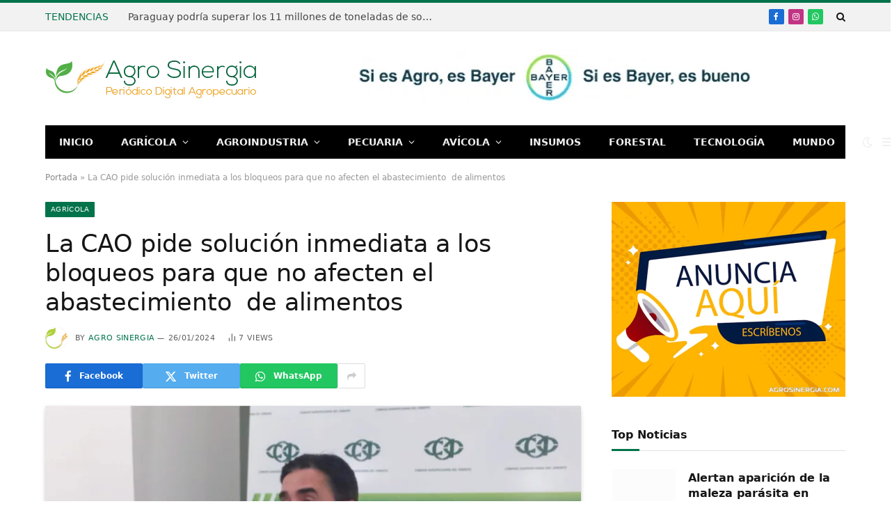

--- FILE ---
content_type: text/html; charset=UTF-8
request_url: https://agrosinergia.com.bo/la-cao-pide-solucion-inmediata-a-los-bloqueos-para-que-no-afecta-el-abastecimiento-de-alimentos/
body_size: 50355
content:
<!DOCTYPE html><html lang="es" class="s-light site-s-light"><head><script data-no-optimize="1">var litespeed_docref=sessionStorage.getItem("litespeed_docref");litespeed_docref&&(Object.defineProperty(document,"referrer",{get:function(){return litespeed_docref}}),sessionStorage.removeItem("litespeed_docref"));</script> <meta charset="UTF-8" /><meta name="viewport" content="width=device-width, initial-scale=1" /><meta name='robots' content='index, follow, max-image-preview:large, max-snippet:-1, max-video-preview:-1' /><title>La CAO pide solución inmediata a los bloqueos para que no afecten el abastecimiento  de alimentos - Agro Sinergia Bolivia</title><link rel="preload" as="image" imagesrcset="https://agrosinergia.com.bo/wp-content/uploads/2024/01/FARAH-768x500.jpg.webp 768w, https://agrosinergia.com.bo/wp-content/uploads/2024/01/FARAH-300x195.jpg.webp 300w, https://agrosinergia.com.bo/wp-content/uploads/2024/01/FARAH-1024x666.jpg.webp 1024w, https://agrosinergia.com.bo/wp-content/uploads/2024/01/FARAH-1536x999.jpg.webp 1536w, https://agrosinergia.com.bo/wp-content/uploads/2024/01/FARAH-2048x1332.jpg.webp 2048w, https://agrosinergia.com.bo/wp-content/uploads/2024/01/FARAH-150x98.jpg.webp 150w, https://agrosinergia.com.bo/wp-content/uploads/2024/01/FARAH-450x293.jpg.webp 450w, https://agrosinergia.com.bo/wp-content/uploads/2024/01/FARAH-1200x780.jpg.webp 1200w" imagesizes="(max-width: 755px) 100vw, 755px" /><link rel="preload" as="font" href="https://agrosinergia.com.bo/wp-content/themes/smart-mag/css/icons/fonts/ts-icons.woff2?v3.2" type="font/woff2" crossorigin="anonymous" /><link rel="canonical" href="https://agrosinergia.com.bo/la-cao-pide-solucion-inmediata-a-los-bloqueos-para-que-no-afecta-el-abastecimiento-de-alimentos/" /><meta property="og:locale" content="es_ES" /><meta property="og:type" content="article" /><meta property="og:title" content="La CAO pide solución inmediata a los bloqueos para que no afecten el abastecimiento  de alimentos - Agro Sinergia Bolivia" /><meta property="og:description" content="Ante los conflictos y bloqueos de carreteras, la Cámara Agropecuaria del Oriente (CAO), expresa su preocupación y pide a las autoridades lleguen a una solución para no perjudicar al desarrollo normal de la producción de alimentos. Los productores agropecuarios de todo el territorio nacional y la población en su conjunto, somos los grandes damnificados de" /><meta property="og:url" content="https://agrosinergia.com.bo/la-cao-pide-solucion-inmediata-a-los-bloqueos-para-que-no-afecta-el-abastecimiento-de-alimentos/" /><meta property="og:site_name" content="Agro Sinergia Bolivia" /><meta property="article:publisher" content="https://www.facebook.com/profile.php?id=61550850631087" /><meta property="article:author" content="https://www.facebook.com/vilquer.suarez" /><meta property="article:published_time" content="2024-01-26T20:58:41+00:00" /><meta property="article:modified_time" content="2024-01-27T19:31:24+00:00" /><meta property="og:image" content="https://agrosinergia.com.bo/wp-content/uploads/2024/01/FARAH.jpg" /><meta property="og:image:width" content="2560" /><meta property="og:image:height" content="1665" /><meta property="og:image:type" content="image/jpeg" /><meta name="author" content="Agro Sinergia" /><meta name="twitter:card" content="summary_large_image" /><meta name="twitter:label1" content="Escrito por" /><meta name="twitter:data1" content="Agro Sinergia" /><meta name="twitter:label2" content="Tiempo de lectura" /><meta name="twitter:data2" content="2 minutos" /> <script type="application/ld+json" class="yoast-schema-graph">{"@context":"https://schema.org","@graph":[{"@type":"Article","@id":"https://agrosinergia.com.bo/la-cao-pide-solucion-inmediata-a-los-bloqueos-para-que-no-afecta-el-abastecimiento-de-alimentos/#article","isPartOf":{"@id":"https://agrosinergia.com.bo/la-cao-pide-solucion-inmediata-a-los-bloqueos-para-que-no-afecta-el-abastecimiento-de-alimentos/"},"author":{"name":"Agro Sinergia","@id":"https://agrosinergia.com.bo/#/schema/person/4e85c45af9ddc61331f8b7cbc2a25098"},"headline":"La CAO pide solución inmediata a los bloqueos para que no afecten el abastecimiento  de alimentos","datePublished":"2024-01-26T20:58:41+00:00","dateModified":"2024-01-27T19:31:24+00:00","mainEntityOfPage":{"@id":"https://agrosinergia.com.bo/la-cao-pide-solucion-inmediata-a-los-bloqueos-para-que-no-afecta-el-abastecimiento-de-alimentos/"},"wordCount":269,"commentCount":0,"publisher":{"@id":"https://agrosinergia.com.bo/#organization"},"image":{"@id":"https://agrosinergia.com.bo/la-cao-pide-solucion-inmediata-a-los-bloqueos-para-que-no-afecta-el-abastecimiento-de-alimentos/#primaryimage"},"thumbnailUrl":"https://agrosinergia.com.bo/wp-content/uploads/2024/01/FARAH.jpg","articleSection":["Agrícola"],"inLanguage":"es","potentialAction":[{"@type":"CommentAction","name":"Comment","target":["https://agrosinergia.com.bo/la-cao-pide-solucion-inmediata-a-los-bloqueos-para-que-no-afecta-el-abastecimiento-de-alimentos/#respond"]}]},{"@type":"WebPage","@id":"https://agrosinergia.com.bo/la-cao-pide-solucion-inmediata-a-los-bloqueos-para-que-no-afecta-el-abastecimiento-de-alimentos/","url":"https://agrosinergia.com.bo/la-cao-pide-solucion-inmediata-a-los-bloqueos-para-que-no-afecta-el-abastecimiento-de-alimentos/","name":"La CAO pide solución inmediata a los bloqueos para que no afecten el abastecimiento  de alimentos - Agro Sinergia Bolivia","isPartOf":{"@id":"https://agrosinergia.com.bo/#website"},"primaryImageOfPage":{"@id":"https://agrosinergia.com.bo/la-cao-pide-solucion-inmediata-a-los-bloqueos-para-que-no-afecta-el-abastecimiento-de-alimentos/#primaryimage"},"image":{"@id":"https://agrosinergia.com.bo/la-cao-pide-solucion-inmediata-a-los-bloqueos-para-que-no-afecta-el-abastecimiento-de-alimentos/#primaryimage"},"thumbnailUrl":"https://agrosinergia.com.bo/wp-content/uploads/2024/01/FARAH.jpg","datePublished":"2024-01-26T20:58:41+00:00","dateModified":"2024-01-27T19:31:24+00:00","breadcrumb":{"@id":"https://agrosinergia.com.bo/la-cao-pide-solucion-inmediata-a-los-bloqueos-para-que-no-afecta-el-abastecimiento-de-alimentos/#breadcrumb"},"inLanguage":"es","potentialAction":[{"@type":"ReadAction","target":["https://agrosinergia.com.bo/la-cao-pide-solucion-inmediata-a-los-bloqueos-para-que-no-afecta-el-abastecimiento-de-alimentos/"]}]},{"@type":"ImageObject","inLanguage":"es","@id":"https://agrosinergia.com.bo/la-cao-pide-solucion-inmediata-a-los-bloqueos-para-que-no-afecta-el-abastecimiento-de-alimentos/#primaryimage","url":"https://agrosinergia.com.bo/wp-content/uploads/2024/01/FARAH.jpg","contentUrl":"https://agrosinergia.com.bo/wp-content/uploads/2024/01/FARAH.jpg","width":2560,"height":1665,"caption":"José Luis Farah, presidente de la CAO"},{"@type":"BreadcrumbList","@id":"https://agrosinergia.com.bo/la-cao-pide-solucion-inmediata-a-los-bloqueos-para-que-no-afecta-el-abastecimiento-de-alimentos/#breadcrumb","itemListElement":[{"@type":"ListItem","position":1,"name":"Portada","item":"https://agrosinergia.com.bo/"},{"@type":"ListItem","position":2,"name":"La CAO pide solución inmediata a los bloqueos para que no afecten el abastecimiento  de alimentos"}]},{"@type":"WebSite","@id":"https://agrosinergia.com.bo/#website","url":"https://agrosinergia.com.bo/","name":"Agro Sinergia Bolivia","description":"Periódico digital Agropecuario de Bolivia y el mundo","publisher":{"@id":"https://agrosinergia.com.bo/#organization"},"potentialAction":[{"@type":"SearchAction","target":{"@type":"EntryPoint","urlTemplate":"https://agrosinergia.com.bo/?s={search_term_string}"},"query-input":{"@type":"PropertyValueSpecification","valueRequired":true,"valueName":"search_term_string"}}],"inLanguage":"es"},{"@type":"Organization","@id":"https://agrosinergia.com.bo/#organization","name":"Agro Sinergia Bolivia","url":"https://agrosinergia.com.bo/","logo":{"@type":"ImageObject","inLanguage":"es","@id":"https://agrosinergia.com.bo/#/schema/logo/image/","url":"https://agrosinergia.com.bo/wp-content/uploads/2023/04/logo-Agro-Sinergia-Periodico-Bolivia-grande.png","contentUrl":"https://agrosinergia.com.bo/wp-content/uploads/2023/04/logo-Agro-Sinergia-Periodico-Bolivia-grande.png","width":350,"height":100,"caption":"Agro Sinergia Bolivia"},"image":{"@id":"https://agrosinergia.com.bo/#/schema/logo/image/"},"sameAs":["https://www.facebook.com/profile.php?id=61550850631087"]},{"@type":"Person","@id":"https://agrosinergia.com.bo/#/schema/person/4e85c45af9ddc61331f8b7cbc2a25098","name":"Agro Sinergia","image":{"@type":"ImageObject","inLanguage":"es","@id":"https://agrosinergia.com.bo/#/schema/person/image/","url":"https://agrosinergia.com.bo/wp-content/litespeed/avatar/0ad24530cc652a0d7865e4a84804ec0e.jpg?ver=1768248167","contentUrl":"https://agrosinergia.com.bo/wp-content/litespeed/avatar/0ad24530cc652a0d7865e4a84804ec0e.jpg?ver=1768248167","caption":"Agro Sinergia"},"sameAs":["https://www.facebook.com/vilquer.suarez"],"url":"https://agrosinergia.com.bo/author/agro-sinergia/"}]}</script> <link rel='dns-prefetch' href='//www.googletagmanager.com' /><link rel='dns-prefetch' href='//fonts.googleapis.com' /><link rel="alternate" type="application/rss+xml" title="Agro Sinergia Bolivia &raquo; Feed" href="https://agrosinergia.com.bo/feed/" /><link rel="alternate" type="application/rss+xml" title="Agro Sinergia Bolivia &raquo; Feed de los comentarios" href="https://agrosinergia.com.bo/comments/feed/" /><link rel="alternate" type="application/rss+xml" title="Agro Sinergia Bolivia &raquo; Comentario La CAO pide solución inmediata a los bloqueos para que no afecten el abastecimiento  de alimentos del feed" href="https://agrosinergia.com.bo/la-cao-pide-solucion-inmediata-a-los-bloqueos-para-que-no-afecta-el-abastecimiento-de-alimentos/feed/" /><link rel="alternate" title="oEmbed (JSON)" type="application/json+oembed" href="https://agrosinergia.com.bo/wp-json/oembed/1.0/embed?url=https%3A%2F%2Fagrosinergia.com.bo%2Fla-cao-pide-solucion-inmediata-a-los-bloqueos-para-que-no-afecta-el-abastecimiento-de-alimentos%2F" /><link rel="alternate" title="oEmbed (XML)" type="text/xml+oembed" href="https://agrosinergia.com.bo/wp-json/oembed/1.0/embed?url=https%3A%2F%2Fagrosinergia.com.bo%2Fla-cao-pide-solucion-inmediata-a-los-bloqueos-para-que-no-afecta-el-abastecimiento-de-alimentos%2F&#038;format=xml" /><style id='wp-img-auto-sizes-contain-inline-css' type='text/css'>img:is([sizes=auto i],[sizes^="auto," i]){contain-intrinsic-size:3000px 1500px}
/*# sourceURL=wp-img-auto-sizes-contain-inline-css */</style><style id="litespeed-ccss">ul{box-sizing:border-box}:root{--wp--preset--font-size--normal:16px;--wp--preset--font-size--huge:42px}:root{--wp--preset--aspect-ratio--square:1;--wp--preset--aspect-ratio--4-3:4/3;--wp--preset--aspect-ratio--3-4:3/4;--wp--preset--aspect-ratio--3-2:3/2;--wp--preset--aspect-ratio--2-3:2/3;--wp--preset--aspect-ratio--16-9:16/9;--wp--preset--aspect-ratio--9-16:9/16;--wp--preset--color--black:#000;--wp--preset--color--cyan-bluish-gray:#abb8c3;--wp--preset--color--white:#fff;--wp--preset--color--pale-pink:#f78da7;--wp--preset--color--vivid-red:#cf2e2e;--wp--preset--color--luminous-vivid-orange:#ff6900;--wp--preset--color--luminous-vivid-amber:#fcb900;--wp--preset--color--light-green-cyan:#7bdcb5;--wp--preset--color--vivid-green-cyan:#00d084;--wp--preset--color--pale-cyan-blue:#8ed1fc;--wp--preset--color--vivid-cyan-blue:#0693e3;--wp--preset--color--vivid-purple:#9b51e0;--wp--preset--gradient--vivid-cyan-blue-to-vivid-purple:linear-gradient(135deg,rgba(6,147,227,1) 0%,#9b51e0 100%);--wp--preset--gradient--light-green-cyan-to-vivid-green-cyan:linear-gradient(135deg,#7adcb4 0%,#00d082 100%);--wp--preset--gradient--luminous-vivid-amber-to-luminous-vivid-orange:linear-gradient(135deg,rgba(252,185,0,1) 0%,rgba(255,105,0,1) 100%);--wp--preset--gradient--luminous-vivid-orange-to-vivid-red:linear-gradient(135deg,rgba(255,105,0,1) 0%,#cf2e2e 100%);--wp--preset--gradient--very-light-gray-to-cyan-bluish-gray:linear-gradient(135deg,#eee 0%,#a9b8c3 100%);--wp--preset--gradient--cool-to-warm-spectrum:linear-gradient(135deg,#4aeadc 0%,#9778d1 20%,#cf2aba 40%,#ee2c82 60%,#fb6962 80%,#fef84c 100%);--wp--preset--gradient--blush-light-purple:linear-gradient(135deg,#ffceec 0%,#9896f0 100%);--wp--preset--gradient--blush-bordeaux:linear-gradient(135deg,#fecda5 0%,#fe2d2d 50%,#6b003e 100%);--wp--preset--gradient--luminous-dusk:linear-gradient(135deg,#ffcb70 0%,#c751c0 50%,#4158d0 100%);--wp--preset--gradient--pale-ocean:linear-gradient(135deg,#fff5cb 0%,#b6e3d4 50%,#33a7b5 100%);--wp--preset--gradient--electric-grass:linear-gradient(135deg,#caf880 0%,#71ce7e 100%);--wp--preset--gradient--midnight:linear-gradient(135deg,#020381 0%,#2874fc 100%);--wp--preset--font-size--small:13px;--wp--preset--font-size--medium:20px;--wp--preset--font-size--large:36px;--wp--preset--font-size--x-large:42px;--wp--preset--spacing--20:.44rem;--wp--preset--spacing--30:.67rem;--wp--preset--spacing--40:1rem;--wp--preset--spacing--50:1.5rem;--wp--preset--spacing--60:2.25rem;--wp--preset--spacing--70:3.38rem;--wp--preset--spacing--80:5.06rem;--wp--preset--shadow--natural:6px 6px 9px rgba(0,0,0,.2);--wp--preset--shadow--deep:12px 12px 50px rgba(0,0,0,.4);--wp--preset--shadow--sharp:6px 6px 0px rgba(0,0,0,.2);--wp--preset--shadow--outlined:6px 6px 0px -3px rgba(255,255,255,1),6px 6px rgba(0,0,0,1);--wp--preset--shadow--crisp:6px 6px 0px rgba(0,0,0,1)}html,body,div,span,h1,h2,h3,h4,h5,p,a,em,img,i,ul,li,form,label,article,aside,nav,section,time,button,input{margin:0;padding:0;border:0;vertical-align:baseline;font-size:100%;font-family:inherit}article,aside,nav,section{display:block}ul{list-style:none}button,input[type=submit]{box-sizing:content-box;-webkit-appearance:none}button::-moz-focus-inner,input::-moz-focus-inner{border:0;padding:0}input[type=search]::-webkit-search-cancel-button,input[type=search]::-webkit-search-decoration{-webkit-appearance:none}input[type=search]{-webkit-appearance:none}a img{border:0}img{max-width:100%;height:auto}@media screen and (-ms-high-contrast:active),(-ms-high-contrast:none){img{min-height:1px}}::-webkit-input-placeholder{color:inherit}::-moz-placeholder{color:inherit;opacity:1}:-ms-input-placeholder{color:inherit}html{box-sizing:border-box}*,*:before,*:after{box-sizing:inherit}:root{--body-font:"Public Sans",system-ui,sans-serif;--ui-font:var(--body-font);--text-font:var(--body-font);--title-font:var(--ui-font);--h-font:var(--ui-font);--text-size:14px;--text-lh:1.714;--main-width:1200px;--grid-gutter:36px;--wrap-padding:35px;--boxed-pad:45px;--sidebar-width:33.3333333333%;--sidebar-c-width:var(--sidebar-width);--sidebar-pad:38px;--sidebar-c-pad:var(--sidebar-pad);--c-sidebar-sep:var(--c-separator2);--max-width-md:680px;--title-size-xs:14px;--title-size-s:16px;--title-size-n:18px;--title-size-m:20px;--title-size-l:25px;--title-size-xl:30px;--title-fw-semi:600;--title-fw-bold:700;--grid-p-title:var(--title-size-m);--grid-sm-p-title:var(--title-size-s);--grid-lg-p-title:var(--title-size-l);--list-p-title:calc(var(--title-size-m)*1.05);--small-p-title:var(--title-size-xs);--feat-grid-title-s:var(--title-size-n);--feat-grid-title-m:var(--title-size-m);--feat-grid-title-l:var(--title-size-l);--excerpt-size:15px;--post-content-size:1.186rem;--post-content-lh:1.7;--post-content-gaps:1.54em;--single-content-size:var(--post-content-size);--p-media-margin:1.867em;--p-spacious-pad:0px;--c-facebook:#1a6dd4;--c-twitter:#55acef;--c-pinterest:#e4223e;--c-linkedin:#02669a;--c-tumblr:#44546b;--c-instagram:#c13584;--c-vk:#45668e;--c-vimeo:#1ab7ea;--c-youtube:red;--c-dribbble:#ea4c89;--c-flickr:#0063dc;--c-email:#080808;--c-whatsapp:#23c761;--c-soundcloud:#f80;--c-rss:#f97d1e;--c-reddit:#ff4500;--c-telegram:#08c;--c-tiktok:#fe2c55;--c-discord:#5865f2;--c-twitch:#7b3ed6;--c-snapchat:#fffc00;--c-threads:#000;--c-mastodon:#6364ff;--c-spotify:#1db954;--block-wrap-mb:55px;--btn-height:38px;--btn-shadow:0 2px 7px -4px rgba(0,0,0,.16)}@media (max-width:767px){:root{--block-wrap-mb:45px}}:root,.s-light{--c-main:#2ab391;--c-main-rgb:42,179,145;--c-contrast-0:#fff;--c-contrast-10:#fbfbfb;--c-contrast-50:#f7f7f7;--c-contrast-75:#efefef;--c-contrast-100:#e8e8e8;--c-contrast-125:#e2e2e2;--c-contrast-150:#ddd;--c-contrast-200:#ccc;--c-contrast-300:#bbb;--c-contrast-400:#999;--c-contrast-450:#8a8a8a;--c-contrast-500:#777;--c-contrast-600:#666;--c-contrast-650:#505050;--c-contrast-700:#444;--c-contrast-800:#333;--c-contrast-850:#191919;--c-contrast-900:#161616;--c-contrast:#000;--c-rgba:0,0,0;--c-separator:var(--c-contrast-100);--c-separator2:var(--c-contrast-125);--c-links:var(--c-contrast-900);--c-headings:var(--c-contrast-900);--c-excerpts:var(--c-contrast-650);--c-nav:var(--c-contrast-900);--c-nav-hov-bg:transparent;--c-nav-drop-sep:rgba(0,0,0,.07);--c-nav-blip:var(--c-contrast-300);--c-post-meta:var(--c-contrast-450);--footer-mt:60px;--footer-bg:#f7f7f7;--footer-lower-bg:#f0f0f0}.s-dark:not(i){--c-contrast-0:#000;--c-contrast-10:#070707;--c-contrast-50:#111;--c-contrast-75:#151515;--c-contrast-100:#222;--c-contrast-125:#2b2b2b;--c-contrast-150:#333;--c-contrast-200:#444;--c-contrast-300:#555;--c-contrast-400:#777;--c-contrast-450:#999;--c-contrast-500:#bbb;--c-contrast-600:silver;--c-contrast-650:#ccc;--c-contrast-700:#d1d1d1;--c-contrast-800:#ddd;--c-contrast-850:#ececec;--c-contrast-900:#f0f0f0;--c-contrast:#fff;--c-rgba:255,255,255;--c-a-hover:rgba(var(--c-rgba),.7);--c-headings:var(--c-contrast-850);--c-excerpts:var(--c-contrast-650);--c-separator:rgba(var(--c-rgba),.13);--c-separator2:rgba(var(--c-rgba),.13);--c-links:var(--c-contrast-900);--c-headings:var(--c-contrast-850);--c-nav:var(--c-contrast-900);--c-nav-drop-bg:var(--c-contrast-10);--c-nav-drop-sep:rgba(255,255,255,.1);--c-post-meta:rgba(var(--c-rgba),.65);--c-email:var(--c-contrast-300);--c-input-bg:rgba(var(--c-rgba),.1);--footer-bg:#0f0f11;--footer-lower-bg:#040404}html{font-size:14px}body{font-family:var(--body-font);line-height:1.5;color:var(--body-color,var(--c-contrast-700));background:var(--c-contrast-0);-webkit-text-size-adjust:100%;overflow-x:hidden}@media (max-width:1200px){.main-wrap{overflow-x:clip}}@media (max-width:767px){body,html{overflow-x:hidden}}:root{--admin-bar-h:32px}@media (max-width:782px){:root{--admin-bar-h:46px}}*,:before,:after{-webkit-font-smoothing:antialiased}p{margin-bottom:21px;word-break:break-all;word-break:break-word;overflow-wrap:break-word}h1{font-size:1.846em}h2{font-size:1.5em}h3{font-size:1.285em}h4{font-size:1.21em}h5{font-size:1.107em}h1,h2,h3,h4,h5{font-weight:var(--title-fw-bold);font-family:var(--h-font);color:var(--c-headings)}a{color:var(--c-a,var(--c-links));text-decoration:none}ul{list-style-type:var(--ul-style,none);margin:var(--ul-margin,0);margin-left:var(--ul-ml,0)}@media (max-width:540px){ul{margin-left:var(--ul-ml-xs,0)}}li{padding:var(--li-padding,0);padding-left:var(--li-pl,0);margin:var(--li-margin,0);margin-bottom:var(--li-mb,0)}input{border:1px solid var(--c-contrast-150);padding:7px 12px;outline:0;height:auto;font-size:14px;color:var(--c-contrast-500);max-width:100%;border-radius:2px;box-shadow:0 2px 7px -4px rgba(0,0,0,.1);background:var(--c-input-bg,var(--c-contrast-0))}input{width:var(--input-width,initial);height:var(--input-height,38px)}input[type=checkbox]{width:initial;height:initial}input[type=submit],button{-webkit-appearance:none;padding:var(--btn-pad,0 17px);font-family:var(--ui-font);font-size:var(--btn-f-size,12px);font-weight:var(--btn-f-weight,600);line-height:var(--btn-l-height,var(--btn-height));height:var(--btn-height);letter-spacing:.03em;text-transform:uppercase;text-align:center;box-shadow:var(--btn-shadow);background:var(--c-main);color:#fff;border:0;border-radius:2px}.search-form{display:flex}.search-form .search-field{width:100%}.cf:after,.cf:before{content:"";display:table;flex-basis:0;order:1}.cf:after{clear:both}.visuallyhidden{border:0;clip:rect(0 0 0 0);height:1px;margin:-1px;overflow:hidden;padding:0;position:absolute;width:1px}.post-title{color:var(--c-headings);font-family:var(--title-font);line-height:1.36}.post-title a{--c-links:initial;--c-a:initial;--c-a-hover:var(--c-main);display:block}.lazyload{will-change:opacity!important;background-color:var(--c-contrast-150)}.lazyload:not(._){opacity:.1}@media (min-width:941px){.wp-post-image{will-change:opacity}}.bg-cover{display:block;width:100%;height:100%;background-repeat:no-repeat;background-position:center center;background-size:cover}.media-ratio{position:relative;display:block;height:0}.media-ratio .wp-post-image,.media-ratio>img{position:absolute;top:0;left:0;width:100%;height:100%;object-fit:cover;border-radius:var(--media-radius,0)}.media-ratio.ratio-4-3{padding-bottom:75%}.ts-contain,.wrap,.main-wrap{max-width:100%;box-sizing:border-box}.ts-contain,.wrap{width:100%;margin:0 auto}@media (min-width:1201px){.wrap{width:var(--main-width)}}@media (max-width:940px){.wrap{max-width:var(--max-width-md)}}@media (min-width:1201px){.ts-contain,.main{width:calc(var(--main-width) + var(--wrap-padding)*2)}}@media (max-width:940px){.ts-contain,.main{max-width:calc(var(--max-width-md) + 70px)}}.main{margin:42px auto}.ts-contain,.main{padding:0 35px;padding:0 var(--wrap-padding)}@media (max-width:940px){.ts-contain,.main{--wrap-padding:25px}}@media (max-width:540px){.ts-contain,.main{--wrap-padding:20px}}@media (max-width:350px){.ts-contain,.main{--wrap-padding:15px}}@media (min-width:941px){.main-content:not(.main){width:calc(100% - var(--sidebar-c-width))}}.ts-row{--grid-gutter-h:calc(var(--grid-gutter)/2);display:flex;flex-wrap:wrap;margin-right:calc(-1*var(--grid-gutter-h));margin-left:calc(-1*var(--grid-gutter-h))}.grid{display:grid;grid-column-gap:var(--grid-gutter);grid-row-gap:var(--grid-row-gap,0)}@media (max-width:767px){.grid{--grid-gutter:26px}}.grid-1{--col:100%;grid-template-columns:repeat(1,minmax(0,1fr))}.grid-5{--col:20%;grid-template-columns:repeat(5,minmax(0,1fr))}@media (max-width:940px){.md\:grid-1{--col:100%;grid-template-columns:repeat(1,minmax(0,1fr))}.md\:grid-2{--col:50%;grid-template-columns:repeat(2,minmax(0,1fr))}}@media (max-width:767px){.sm\:grid-1{--col:100%;grid-template-columns:repeat(1,minmax(0,1fr))}}@media (max-width:540px){.xs\:grid-1{--col:100%;grid-template-columns:repeat(1,minmax(0,1fr))}}.col-4{width:33.3333333333%}.col-8{width:66.6666666667%}.column{width:100%}.column,[class^=col-]{flex:0 0 auto;padding-left:var(--grid-gutter-h);padding-right:var(--grid-gutter-h)}@media (max-width:940px){.column,[class^=col-]{width:100%}}.breadcrumbs{margin:0 auto;margin-bottom:30px;font-family:var(--ui-font);--c-a:var(--c-contrast-450);--c-a-hover:var(--c-links);font-size:12px;color:var(--c-contrast-400);line-height:1}.breadcrumbs .inner{text-overflow:ellipsis;overflow:hidden;white-space:nowrap;line-height:1.2}.breadcrumbs-a{margin-top:20px;margin-bottom:20px}.breadcrumbs-a+.main{margin-top:35px}.spc-social{display:flex;align-items:center}.spc-social .icon{font-size:var(--spc-social-fs,14px);line-height:1.6;width:1.2em;text-align:center}.spc-social .service{display:flex;height:100%;align-items:center;justify-content:center;padding:0 3px;margin-right:var(--spc-social-space,2px);color:var(--c-spc-social,inherit);background:var(--c-spcs-bg,transparent)}.spc-social .service:last-child{margin-right:0}.spc-social-c{--spc-social-fs:12px;--spc-social-size:22px;--spc-social-space:6px;--c-spc-social:var(--c-contrast-0)}.spc-social-c .service{padding:0;border-radius:2px;height:var(--spc-social-size);width:var(--spc-social-size)}.spc-social-bg{--c-spc-social:#fff;--spcs-hov-opacity:.8}.spc-social-bg .service{--c-spcs-bg:var(--c-spcs-icon)}.spc-social-colors .service{--c-spcs-icon:#000}.spc-social-colors .s-facebook{--c-spcs-icon:var(--c-facebook)}.spc-social-colors .s-twitter{--c-spcs-icon:var(--c-twitter)}.spc-social-colors .s-instagram{--c-spcs-icon:var(--c-instagram)}.spc-social-colors .s-pinterest{--c-spcs-icon:var(--c-pinterest)}.spc-social-colors .s-linkedin{--c-spcs-icon:var(--c-linkedin)}.spc-social-colors .s-whatsapp{--c-spcs-icon:var(--c-whatsapp)}.spc-social-colors .s-reddit{--c-spcs-icon:var(--c-reddit)}.spc-social-block{flex-wrap:wrap;margin-bottom:calc(-1*var(--spc-social-space,2px))}.spc-social-block .service{margin-bottom:var(--spc-social-space,2px)}.post-meta{--p-meta-sep:"—";display:flex;flex-direction:column;margin-bottom:var(--p-meta-mb,initial);font-family:var(--ui-font);font-size:12px;color:var(--c-post-meta);line-height:1.5}.post-meta-items a{color:inherit}.post-meta .has-author-img{line-height:1.9}.post-meta .meta-item:before{content:"—";content:var(--p-meta-sep);padding:0 var(--p-meta-sep-pad,4px);display:inline-block;transform:scale(.916)}.post-meta .has-icon{white-space:nowrap}.post-meta .has-icon:before{display:none}.post-meta .has-icon i{font-size:var(--p-meta-icons-s,1.083em);color:var(--c-p-meta-icons);margin-right:4px}.post-meta .has-next-icon{margin-right:var(--p-meta-icons-mr,10px)}.post-meta .has-next-icon:not(.has-icon){margin-right:18px}.post-meta .meta-item:first-child:before{display:none}.post-meta .post-title{margin:var(--p-title-space,9px) 0}.post-meta .post-author>a{color:var(--c-contrast-850);font-weight:500}.post-meta .post-author img{margin-right:7px;display:inline-flex;vertical-align:middle;border-radius:50%;align-self:center;box-shadow:0 0 1px rgba(0,0,0,.2)}.post-meta .cat-labels{display:inline-flex;margin-bottom:-5px}.post-meta .cat-labels .category{display:inline-flex;margin-bottom:6px}.post-meta>:last-child{margin-bottom:0}.post-meta>:first-child{margin-top:0}.post-meta>.is-title:first-child{margin-top:0!important}.l-post .media{position:relative;align-self:flex-start;border-radius:var(--media-radius,0);overflow:hidden}.l-post .content{position:relative}.l-post .image-link{display:block;position:relative;max-width:100%}.l-post .post-title{font-size:var(--title-size-m);font-weight:var(--title-fw-bold)}@media (max-width:540px){.l-post .post-title a{display:initial}}.grid-post .media{margin-bottom:16px}.grid-post .image-link{width:100%}.grid-post .post-title{font-size:var(--grid-p-title)}.grid-sm-post .image-link{width:100%}.grid-sm-post .post-title{font-size:var(--grid-sm-p-title);margin-top:11px}.small-post{display:flex;width:100%;--post-format-scale:.82}.small-post .post-title{font-size:var(--small-p-title);font-weight:var(--title-fw-semi);line-height:1.43}.small-post .media{display:block;width:110px;max-width:40%;margin-right:18px;flex-shrink:0}.small-post .content{margin-top:2px;flex-grow:1}.loop-sep{overflow:hidden}.loop-sep .l-post:after{content:"";position:absolute;left:0;width:100%;bottom:calc(var(--grid-row-gap)/2*-1);border-bottom:1px solid var(--c-separator)}.loop-grid{--grid-row-gap:36px}.loop-grid .l-post .image-link{overflow:hidden}.loop-grid-sm{--grid-row-gap:26px}.loop-small{--grid-row-gap:25px}.loop-small .l-post{position:relative}.loop-small-sep{--grid-row-gap:32px}.feat-grid .item-1{grid-area:item1}.feat-grid .item-2{grid-area:item2}.feat-grid .item-3{grid-area:item3}.feat-grid .item-4{grid-area:item4}.feat-grid .item-5{grid-area:item5}.feat-grid-equals .item{grid-area:unset}@media (max-width:940px){.feat-grid-a .items-wrap .item{grid-area:initial}}@media (max-width:940px){.feat-grid-d .items-wrap .item:not(.item-1):not(.item-2){grid-area:initial}}.block-newsletter{display:flex}.spc-newsletter{--inner-pad:30px calc(10px + 7%);--heading-fs:24px;--message-fs:14px;--disclaimer-fs:.9rem;--max-width:700px;position:relative;color:rgba(var(--c-rgba),.8);width:100%;border-radius:var(--box-roundness,0)}.spc-newsletter .bg-wrap{position:absolute;top:0;left:0;width:100%;height:100%;z-index:0;background-repeat:no-repeat;background-position:center center;background-size:cover}.spc-newsletter>.inner{position:relative;width:100%;border:1px solid var(--c-separator);padding:var(--inner-pad);border-radius:inherit;display:flex;flex-direction:column}.spc-newsletter>.inner>*{max-width:var(--max-width)}.spc-newsletter .heading{font-size:var(--heading-fs);line-height:1.3;letter-spacing:-.01em;font-weight:800;margin-bottom:18px;margin-top:8px;max-width:95%}.spc-newsletter .message{margin-bottom:22px;font-size:var(--message-fs)}.spc-newsletter .message p:last-child{margin-bottom:0}.spc-newsletter form{width:100%}.spc-newsletter .fields-style{--btn-l-height:40px}.spc-newsletter .fields-style p{margin-bottom:13px}.spc-newsletter .fields-style p:last-child{margin-bottom:0}.spc-newsletter .fields-style input{width:100%;height:44px;box-sizing:border-box;text-align:inherit}.spc-newsletter .fields-style input[type=submit]{height:40px;text-align:center;font-weight:700;letter-spacing:.05em}.spc-newsletter .fields-style input[type=checkbox]{margin-right:5px;height:initial;width:initial}.spc-newsletter .fields-style input[type=checkbox]{display:inline-block;vertical-align:text-top;margin-top:1px}.spc-newsletter .fields-style .disclaimer{margin-top:20px;font-size:var(--disclaimer-fs);opacity:.7;line-height:1.7}.spc-newsletter .fields-full{max-width:650px}.spc-newsletter-center>.inner{text-align:center;align-items:center}.spc-newsletter-b{background:var(--c-contrast-0);border:6px solid var(--c-contrast-50)}.mobile-menu{--c-sep:rgba(var(--c-rgba),.08);font-size:16px;font-family:var(--ui-font);font-weight:700;letter-spacing:0;color:var(--c-links);-webkit-font-smoothing:antialiased}.off-canvas{position:fixed;top:0;left:0;display:flex;flex-direction:column;height:100%;width:80vw;min-width:320px;max-width:370px;box-sizing:border-box;background:var(--c-contrast-0);z-index:10000;transform:translate3d(-100%,0,0);visibility:hidden;content-visibility:auto}@media (max-width:350px){.off-canvas{min-width:300px}}.off-canvas-head{padding:0 25px;padding-top:38px;margin-bottom:20px}.off-canvas-content{display:flex;flex-direction:column;padding:25px;overflow-y:auto;overflow-x:hidden;flex:1 1 auto}@media (min-width:941px){.off-canvas-content{--c-sb:var(--c-contrast-200);--c-sb-track:transparent;--sb-size:4px;--sb-width:thin;scrollbar-width:var(--sb-width);scrollbar-color:var(--c-sb) var(--c-sb-track)}.off-canvas-content::-webkit-scrollbar-track{background-color:var(--c-sb-track)}.off-canvas-content::-webkit-scrollbar-thumb{background-color:var(--c-sb);border-radius:3px}}.off-canvas .mobile-menu{margin-bottom:45px}.off-canvas .ts-logo{display:flex;justify-content:center;align-items:center}.off-canvas .close{position:absolute;top:0;right:0;padding:0 9px;background:#161616;color:#fff;line-height:26px;font-size:14px}.off-canvas .mobile-menu{margin-top:-10px;opacity:.2}.off-canvas-backdrop{content:"";position:fixed;opacity:0;z-index:9999;height:0;width:0;top:0;left:0;background:rgba(0,0,0,.3)}.off-canvas-widgets{margin-bottom:45px}.off-canvas-widgets .widget{margin-bottom:45px}.off-canvas-widgets .widget:last-child{margin-bottom:0}.search-modal-box{padding:0 50px;margin:0 auto;max-width:790px}@media (max-width:767px){.search-modal-box{max-width:100%}}.search-modal-wrap{display:none}.base-text{font-family:var(--text-font);font-size:var(--text-size);line-height:var(--text-lh);text-rendering:optimizeLegibility}.block-head{--line-weight:1px;--c-border:var(--c-separator2);--space-below:26px;--c-block:var(--c-main);display:flex;flex-wrap:nowrap;font-family:var(--ui-font);align-items:center;justify-content:space-between;margin-bottom:var(--space-below)}.block-head .heading{font-size:17px;font-weight:700;line-height:1.2;text-transform:uppercase;color:var(--c-block);flex-shrink:0;max-width:100%}.block-head-ac{--c-block:var(--c-contrast-900)}.block-head-b{--space-below:28px}.block-head-c{--c-line:var(--c-main);--line-width:40px;--line-weight:2px;--border-weight:1px;border-bottom:var(--border-weight) solid var(--c-border);padding-bottom:13px;position:relative}.block-head-c:after{content:"";position:absolute;bottom:calc(-1*var(--border-weight));left:0;width:var(--line-width);height:var(--line-weight);background-color:var(--c-line)}.cat-labels{line-height:0}.cat-labels a,.cat-labels .category{display:inline-flex;background:var(--c-main);margin-right:var(--cat-label-mr,5px);padding:0 8px;color:#fff;border-radius:1px;font-family:var(--ui-font);font-size:11px;font-weight:500;text-transform:uppercase;letter-spacing:.03em;line-height:22px}.cat-labels a:last-child,.cat-labels .category:last-child{margin-right:0}.ar-bunyad-main{padding-bottom:65.3553299492%}.navigation{--nav-height:var(--head-h,43px);font-family:var(--ui-font);color:var(--c-nav);height:100%;align-self:center}.s-dark .navigation{--c-nav-blip:initial}.navigation ul{display:flex;list-style:none;line-height:1.6}.navigation .menu,.navigation .menu li{height:100%}.navigation .menu>li>a{display:flex;align-items:center}.navigation .menu>li>a{color:inherit}@media (max-width:940px){.navigation .menu{display:none}}.navigation .menu>li>a{height:100%;text-decoration:none;text-transform:var(--nav-text-case);padding:0 var(--nav-items-space,17px);font-size:var(--nav-text,15px);font-weight:var(--nav-text-weight,600);letter-spacing:var(--nav-ls,inherit)}@media (min-width:941px) and (max-width:1200px){.navigation .menu>li>a{padding:0 5px;padding:0 max(5px,calc(var(--nav-items-space)*.6));font-size:calc(10px + (var(--nav-text) - 10px)*0.7)}}.navigation .menu li>a:after{display:inline-block;content:"\f107";font-family:ts-icons;font-style:normal;font-weight:400;font-size:14px;line-height:1;color:var(--c-nav-blip,inherit);margin-left:8px}@media (min-width:941px) and (max-width:1200px){.navigation .menu li>a:after{margin-left:5px;font-size:12px}}.navigation .menu li>a:only-child:after{display:none}.navigation .menu>li:first-child>a{border-left:0;box-shadow:none}.navigation .menu .sub-menu{position:absolute;overflow:visible;visibility:hidden;display:block;opacity:0;padding:5px 0;background:var(--c-nav-drop-bg,var(--c-contrast-0));border:1px solid var(--c-nav-drop-sep);box-shadow:rgba(0,0,0,.08) 0px 2px 3px -1px,rgba(0,0,0,.06) 0px 4px 11px -2px;z-index:110}.navigation .menu>li:not(.item-mega-menu){position:relative}.nav-hov-b{--c-nav-drop-hov-bg:rgba(0,0,0,.03)}.nav-hov-b .menu>li>a{position:relative}.nav-hov-b .menu>li>a:before{content:"";position:absolute;bottom:0;left:0;width:100%;z-index:9997;border-bottom:2px solid transparent}.s-dark .nav-hov-b{--c-nav-hov-bg:rgba(255,255,255,.08);--c-nav-drop-hov-bg:rgba(255,255,255,.05)}.mega-menu{top:100%}.navigation .mega-menu{width:var(--main-width);left:0;max-width:100%}@media (min-width:1201px){.navigation .mega-menu{max-width:calc(100vw - var(--wrap-padding)*2)}}@media (min-width:941px) and (max-width:1200px){.navigation .mega-menu{max-width:100vw;margin-left:calc(-1*var(--head-row-pad))}}.navigation .menu .mega-menu{display:flex;flex:0 1 auto;padding:0}.mega-menu-a .recent-posts{float:none;vertical-align:top;padding:35px 30px 45px;width:100%}.s-dark .mega-menu-a .recent-posts{background:rgba(var(--c-rgba),.03)}.mega-menu-a .recent-posts .posts{display:none}.mega-menu-a .recent-posts .post-title{font-weight:var(--title-fw-semi);font-size:15px}.trending-ticker{--max-width:450px}@media (max-width:1200px){.trending-ticker{--max-width:400px}}@media (max-width:940px){.trending-ticker{--max-width:40vw}}.trending-ticker ul{float:left}.trending-ticker li{display:none;color:var(--c-contrast-700)}.trending-ticker li:first-child{display:block}.trending-ticker .post-link{max-width:450px;max-width:min(var(--max-width),100%);text-overflow:ellipsis;white-space:nowrap;overflow:hidden;display:inline-block;vertical-align:middle;line-height:1.3;padding-right:10px;margin-top:-2px;color:inherit}.trending-ticker .heading{float:left;color:var(--c-main);text-transform:uppercase;margin-right:35px}.ts-logo .logo-image-dark{display:none}@media (max-width:940px){.smart-head{display:none}}.smart-head-row{--icons-size:16px;--c-icons:var(--c-links)}.smart-head-row.s-dark{--c-a-hover:var(--c-main)}.smart-head .logo-link{--c-a-hover:var(--c-headings);display:flex;flex-shrink:0;align-items:center;font-size:37px;font-weight:700;text-align:center;letter-spacing:-1px}@media (max-width:540px){.smart-head .logo-link{font-size:28px;flex-shrink:1}}.smart-head .logo-link>span{font:inherit;display:flex;align-items:center}.smart-head .logo-is-image{font-size:0}.smart-head .logo-image{padding:10px 0;max-height:var(--head-h);object-fit:contain;width:auto;height:revert-layer;max-height:calc(var(--head-h) - 20px);box-sizing:content-box}.smart-head .search-icon{color:var(--c-search-icon,var(--c-icons));font-size:var(--search-icon-size,var(--icons-size));display:flex;align-items:center;padding-left:5px;height:100%}.smart-head .h-text{flex-shrink:0;font-size:13px;max-width:100%}.smart-head .is-icon{padding:0 4px}.smart-head .has-icon,.smart-head .has-icon-only{display:inline-flex;align-items:center;height:100%;max-height:45px}.smart-head .has-icon:last-child,.smart-head .has-icon-only:last-child{padding-right:0}.smart-head .has-icon-only{--item-mr:9px}.smart-head .spc-social{flex-wrap:nowrap}.scheme-switcher{position:relative}.scheme-switcher .icon{font-size:var(--icons-size);width:var(--icons-size)}.scheme-switcher .toggle{--c-a:var(--c-icons);line-height:1;width:100%;text-align:center}.scheme-switcher .toggle-light{position:absolute;top:50%;left:50%;transform:translate(-50%,-50%);opacity:0}.smart-head{--nav-items-space:17px;--head-top-h:40px;--head-mid-h:110px;--head-bot-h:55px;--head-row-pad:30px;--c-bg:transparent;--c-border:var(--c-contrast-75);--c-shadow:transparent;position:relative;box-shadow:0 3px 4px 0 var(--c-shadow)}.smart-head-row{padding:0 var(--head-row-pad);background-color:var(--c-bg);height:var(--head-h);border:0 solid transparent;color:var(--c-contrast-800)}@media (max-width:767px){.smart-head-row{padding:0 20px}}.smart-head-row>.inner{display:flex;justify-content:space-between;padding:var(--head-inner-pad,0);height:100%;position:relative}.smart-head-row.wrap{padding:0;--head-inner-pad:0 25px}.smart-head-row-full{width:100%}.smart-head-row-3>.inner{display:grid;grid-template-columns:1fr auto 1fr;grid-template-columns:minmax(max-content,1fr) auto minmax(max-content,1fr)}.smart-head-top{--c-bg:var(--c-contrast-50);--head-h:var(--head-top-h);--search-icon-size:14px;--icons-size:14px}.smart-head-mid{--head-h:var(--head-mid-h)}.smart-head-bot{--head-h:var(--head-bot-h);border:1px solid var(--c-border);border-left:0;border-right:0}.smart-head-bot.s-dark{--c-bg:var(--c-contrast-0);--c-border:transparent}.smart-head .items{--item-mr:15px;display:flex;align-items:center;flex:1 1 auto;height:inherit}.smart-head .items>*{margin-left:var(--item-ml,0);margin-right:var(--item-mr)}.smart-head .items-right{justify-content:flex-end}.smart-head .items-center{justify-content:center;flex-shrink:0}.smart-head .items-center:not(.empty){padding-left:15px;padding-right:15px}.smart-head .items>:first-child{margin-left:0}.smart-head .items-right>:last-child,.smart-head .items-center>:last-child{margin-right:0}.smart-head-legacy{--head-top-h:45px;--head-mid-h:135px;--head-bot-h:48px;--nav-text:14px;--nav-items-space:20px;--nav-text-case:uppercase}.smart-head-legacy .smart-head-top:not(.s-dark){--c-bg:rgba(var(--c-rgba),.05);border-top:4px solid var(--c-main);border-bottom:1px solid var(--c-contrast-100)}.smart-head-legacy .smart-head-bot.wrap{--head-inner-pad:0 15px 0 0}.smart-head-mobile{--head-top-h:45px;--head-mid-h:65px;display:block}@media (min-width:941px){.smart-head-mobile{display:none}}.smart-head-mobile .smart-head-row{--icons-size:18px;--c-icons:var(--c-contrast-800)}.smart-head-mobile .smart-head-mid{border-top-color:var(--c-main)}.smart-head-mobile>:last-child{border-bottom:1px solid var(--c-contrast-100)}.nav-wrap{width:100%;height:100%;display:flex}.offcanvas-toggle{display:flex;align-items:center;background:0 0;padding:0;box-shadow:none;line-height:1;height:100%}.hamburger-icon{--line-weight:3px;--line-width:100%;--height:17px;display:inline-flex;vertical-align:middle;height:var(--height);width:26px;position:relative}.hamburger-icon .inner,.hamburger-icon .inner:before,.hamburger-icon .inner:after{position:absolute;height:var(--line-weight);background-color:var(--c-hamburger,var(--c-icons))}.hamburger-icon .inner{top:auto;bottom:0;width:calc(100% - 6px)}.hamburger-icon .inner:before,.hamburger-icon .inner:after{display:block;content:"";width:calc(100% + 6px)}.hamburger-icon .inner:before{top:0;transform:translateY(calc(-1*var(--height) + 100%))}.hamburger-icon .inner:after{bottom:0;transform:translateY(calc(-1*var(--height)/2 + 50%))}.hamburger-icon-b{--line-weight:2px;--height:14px;width:20px}.hamburger-icon-b .inner,.hamburger-icon-b .inner:before,.hamburger-icon-b .inner:after{width:100%}.widget{font-size:14px;--li-pad:5px;--c-li-sep:transparent}.the-post-header{--sp-logo-max-height:1.90477em}.s-head-modern{--cat-label-mr:8px;--p-meta-icons-mr:12px;--title-size:35px;margin-bottom:25px}.s-head-modern .cat-labels{position:static}.s-head-modern .post-share{margin-top:20px}.s-head-modern .post-title{margin:15px 0;font-size:var(--title-size);font-weight:700;line-height:1.24;letter-spacing:-.005em}@media (max-width:767px){.s-head-modern .post-title{font-size:calc(var(--title-size)*0.829)}}.s-head-modern .cat-labels{padding-bottom:1px}.s-head-modern .post-author img{margin-right:11px}.s-head-modern>:last-child{margin-bottom:0}.single-featured{margin-bottom:32px}.post-share-b{--display-init:flex;--service-width:140px;--service-min-width:100px;--service-height:38px;--service-sm-width:42px;--service-gap:5px;--service-b-radius:2px;--service-icon-size:17px;--flex-grow-xs:1;display:flex;font-family:var(--ui-font);gap:var(--service-gap);max-width:100%}.post-share-b .service{display:flex;flex:0 1 auto;min-width:var(--service-min-width);width:var(--service-width);height:var(--service-height);border-radius:var(--service-b-radius);color:#fff;background:var(--c-spcs-icon);align-items:center;justify-content:center;line-height:1;box-shadow:inset 0 -1px 2px rgba(0,0,0,.1)}@media (max-width:540px){.post-share-b .service{min-width:initial;flex-grow:var(--flex-grow-xs)}}.post-share-b .service i{padding:0;font-size:var(--service-icon-size)}.post-share-b .service .label{margin-left:11px;font-size:13px;font-weight:600}@media (max-width:540px){.post-share-b .service .label{display:none}}.post-share-b .service-sm{display:none;min-width:initial;width:min(var(--service-width),var(--service-sm-width))}.post-share-b .service-sm .label{display:none}.post-share-b .show-more{display:flex;width:40px;height:var(--service-height);margin-right:auto;min-width:38px;align-items:center;justify-content:center;border:1px solid var(--c-contrast-150);border-radius:var(--service-b-radius);color:var(--c-contrast-200);font-size:13px}.post-share-float .label{display:none}.block-wrap{margin-bottom:var(--block-wrap-mb)}.block-wrap.mb-none{margin-bottom:0}.block-content{position:relative}.main-sidebar .widget{margin-bottom:45px}.main-sidebar{width:100%}@media (min-width:941px){.main-sidebar{padding-left:var(--sidebar-c-pad);margin-left:auto;width:var(--sidebar-c-width)}}@media (max-width:940px){.main-sidebar{margin-top:50px}}.a-wrap{--display-init:flex;display:flex;flex-direction:column;justify-content:center;align-items:center}.a-wrap a>img{display:block}body.elementor-default{--e-global-color-smartmag-main:var(--c-main);--e-global-color-smartmag:var(--c-main)}:root{--c-main:#02734a;--c-main-rgb:2,115,74;--title-font:"Roboto",system-ui,-apple-system,"Segoe UI",Arial,sans-serif;--h-font:"Roboto",system-ui,-apple-system,"Segoe UI",Arial,sans-serif;--title-size-xs:16px;--title-size-s:16px;--title-size-n:18px;--title-size-m:23px;--title-size-l:22px;--title-size-xl:24px;--main-width:1150px;--footer-mt:0px;--excerpt-size:14px}:root{--sidebar-width:336px}.ts-row{--sidebar-c-width:calc(var(--sidebar-width) + var(--grid-gutter-h) + var(--sidebar-c-pad))}:root{--sidebar-pad:26px;--sidebar-sep-pad:26px}.main-wrap>.main{margin-top:28px}.mobile-menu{font-size:15px}.smart-head-main .hamburger-icon{width:15px;--height:13px}.trending-ticker .heading{margin-right:28px}.post-meta{font-family:"Roboto",system-ui,-apple-system,"Segoe UI",Arial,sans-serif}.post-meta .meta-item{font-size:10px;font-weight:400;text-transform:uppercase;letter-spacing:.03em}.post-meta .post-author>a{color:var(--c-main)}.cat-labels .category{font-size:10px}.block-head-c .heading{font-size:16px;text-transform:initial}.block-head-c{--line-weight:3px;--border-weight:1px}.loop-grid .ratio-is-custom{padding-bottom:calc(100%/1.68)}.loop-small .media{width:36%;max-width:50%}.loop-small .media:not(i){max-width:92px}.post-meta-single .meta-item{font-size:11px}.the-post-header .post-meta .post-title{font-weight:500;line-height:1.2}.post-share-b:not(.is-not-global){--service-height:36px}.post-share-b:not(.is-not-global) .service .label{font-size:12px}.site-s-light .s-head-modern-a .post-meta{--c-post-meta:#606060}@media (min-width:941px) and (max-width:1200px){.ts-row{--sidebar-c-width:calc(var(--sidebar-width) + var(--grid-gutter-h) + var(--sidebar-c-pad))}}@media (min-width:768px) and (max-width:940px){.ts-contain,.main{padding-left:35px;padding-right:35px}:root{--wrap-padding:35px}}@media (max-width:767px){.ts-contain,.main{padding-left:25px;padding-right:25px}:root{--wrap-padding:25px}}button::-moz-focus-inner{padding:0;border:0}.tsi{display:inline-block;font:normal normal normal 14px/1 ts-icons;font-size:inherit;text-rendering:auto;-webkit-font-smoothing:antialiased;-moz-osx-font-smoothing:grayscale}.tsi-twitter:before{content:"\e90a"}.tsi-moon:before{content:"\e902"}.tsi-bar-chart-2:before{content:"\e906"}.tsi-bright:before{content:"\e901"}.tsi-search:before{content:"\f002"}.tsi-envelope-o:before{content:"\f003"}.tsi-times:before{content:"\f00d"}.tsi-share:before{content:"\f064"}.tsi-facebook:before{content:"\f09a"}.tsi-pinterest:before{content:"\f0d2"}.tsi-linkedin:before{content:"\f0e1"}.tsi-instagram:before{content:"\f16d"}.tsi-whatsapp:before{content:"\f232"}.tsi-reddit-alien:before{content:"\f281"}:root{--wpforms-field-border-radius:3px;--wpforms-field-border-style:solid;--wpforms-field-border-size:1px;--wpforms-field-background-color:#fff;--wpforms-field-border-color:rgba(0,0,0,.25);--wpforms-field-border-color-spare:rgba(0,0,0,.25);--wpforms-field-text-color:rgba(0,0,0,.7);--wpforms-field-menu-color:#fff;--wpforms-label-color:rgba(0,0,0,.85);--wpforms-label-sublabel-color:rgba(0,0,0,.55);--wpforms-label-error-color:#d63637;--wpforms-button-border-radius:3px;--wpforms-button-border-style:none;--wpforms-button-border-size:1px;--wpforms-button-background-color:#066aab;--wpforms-button-border-color:#066aab;--wpforms-button-text-color:#fff;--wpforms-page-break-color:#066aab;--wpforms-background-image:none;--wpforms-background-position:center center;--wpforms-background-repeat:no-repeat;--wpforms-background-size:cover;--wpforms-background-width:100px;--wpforms-background-height:100px;--wpforms-background-color:rgba(0,0,0,0);--wpforms-background-url:none;--wpforms-container-padding:0px;--wpforms-container-border-style:none;--wpforms-container-border-width:1px;--wpforms-container-border-color:#000;--wpforms-container-border-radius:3px;--wpforms-field-size-input-height:43px;--wpforms-field-size-input-spacing:15px;--wpforms-field-size-font-size:16px;--wpforms-field-size-line-height:19px;--wpforms-field-size-padding-h:14px;--wpforms-field-size-checkbox-size:16px;--wpforms-field-size-sublabel-spacing:5px;--wpforms-field-size-icon-size:1;--wpforms-label-size-font-size:16px;--wpforms-label-size-line-height:19px;--wpforms-label-size-sublabel-font-size:14px;--wpforms-label-size-sublabel-line-height:17px;--wpforms-button-size-font-size:17px;--wpforms-button-size-height:41px;--wpforms-button-size-padding-h:15px;--wpforms-button-size-margin-top:10px;--wpforms-container-shadow-size-box-shadow:none}</style><link rel="preload" data-asynced="1" data-optimized="2" as="style" onload="this.onload=null;this.rel='stylesheet'" href="https://agrosinergia.com.bo/wp-content/litespeed/ucss/66f6dbb455535445ba139c80aceb9d0c.css?ver=83bfb" /><script data-optimized="1" type="litespeed/javascript" data-src="https://agrosinergia.com.bo/wp-content/plugins/litespeed-cache/assets/js/css_async.min.js"></script> <style id='classic-theme-styles-inline-css' type='text/css'>/*! This file is auto-generated */
.wp-block-button__link{color:#fff;background-color:#32373c;border-radius:9999px;box-shadow:none;text-decoration:none;padding:calc(.667em + 2px) calc(1.333em + 2px);font-size:1.125em}.wp-block-file__button{background:#32373c;color:#fff;text-decoration:none}
/*# sourceURL=/wp-includes/css/classic-themes.min.css */</style><style id='global-styles-inline-css' type='text/css'>:root{--wp--preset--aspect-ratio--square: 1;--wp--preset--aspect-ratio--4-3: 4/3;--wp--preset--aspect-ratio--3-4: 3/4;--wp--preset--aspect-ratio--3-2: 3/2;--wp--preset--aspect-ratio--2-3: 2/3;--wp--preset--aspect-ratio--16-9: 16/9;--wp--preset--aspect-ratio--9-16: 9/16;--wp--preset--color--black: #000000;--wp--preset--color--cyan-bluish-gray: #abb8c3;--wp--preset--color--white: #ffffff;--wp--preset--color--pale-pink: #f78da7;--wp--preset--color--vivid-red: #cf2e2e;--wp--preset--color--luminous-vivid-orange: #ff6900;--wp--preset--color--luminous-vivid-amber: #fcb900;--wp--preset--color--light-green-cyan: #7bdcb5;--wp--preset--color--vivid-green-cyan: #00d084;--wp--preset--color--pale-cyan-blue: #8ed1fc;--wp--preset--color--vivid-cyan-blue: #0693e3;--wp--preset--color--vivid-purple: #9b51e0;--wp--preset--gradient--vivid-cyan-blue-to-vivid-purple: linear-gradient(135deg,rgb(6,147,227) 0%,rgb(155,81,224) 100%);--wp--preset--gradient--light-green-cyan-to-vivid-green-cyan: linear-gradient(135deg,rgb(122,220,180) 0%,rgb(0,208,130) 100%);--wp--preset--gradient--luminous-vivid-amber-to-luminous-vivid-orange: linear-gradient(135deg,rgb(252,185,0) 0%,rgb(255,105,0) 100%);--wp--preset--gradient--luminous-vivid-orange-to-vivid-red: linear-gradient(135deg,rgb(255,105,0) 0%,rgb(207,46,46) 100%);--wp--preset--gradient--very-light-gray-to-cyan-bluish-gray: linear-gradient(135deg,rgb(238,238,238) 0%,rgb(169,184,195) 100%);--wp--preset--gradient--cool-to-warm-spectrum: linear-gradient(135deg,rgb(74,234,220) 0%,rgb(151,120,209) 20%,rgb(207,42,186) 40%,rgb(238,44,130) 60%,rgb(251,105,98) 80%,rgb(254,248,76) 100%);--wp--preset--gradient--blush-light-purple: linear-gradient(135deg,rgb(255,206,236) 0%,rgb(152,150,240) 100%);--wp--preset--gradient--blush-bordeaux: linear-gradient(135deg,rgb(254,205,165) 0%,rgb(254,45,45) 50%,rgb(107,0,62) 100%);--wp--preset--gradient--luminous-dusk: linear-gradient(135deg,rgb(255,203,112) 0%,rgb(199,81,192) 50%,rgb(65,88,208) 100%);--wp--preset--gradient--pale-ocean: linear-gradient(135deg,rgb(255,245,203) 0%,rgb(182,227,212) 50%,rgb(51,167,181) 100%);--wp--preset--gradient--electric-grass: linear-gradient(135deg,rgb(202,248,128) 0%,rgb(113,206,126) 100%);--wp--preset--gradient--midnight: linear-gradient(135deg,rgb(2,3,129) 0%,rgb(40,116,252) 100%);--wp--preset--font-size--small: 13px;--wp--preset--font-size--medium: 20px;--wp--preset--font-size--large: 36px;--wp--preset--font-size--x-large: 42px;--wp--preset--spacing--20: 0.44rem;--wp--preset--spacing--30: 0.67rem;--wp--preset--spacing--40: 1rem;--wp--preset--spacing--50: 1.5rem;--wp--preset--spacing--60: 2.25rem;--wp--preset--spacing--70: 3.38rem;--wp--preset--spacing--80: 5.06rem;--wp--preset--shadow--natural: 6px 6px 9px rgba(0, 0, 0, 0.2);--wp--preset--shadow--deep: 12px 12px 50px rgba(0, 0, 0, 0.4);--wp--preset--shadow--sharp: 6px 6px 0px rgba(0, 0, 0, 0.2);--wp--preset--shadow--outlined: 6px 6px 0px -3px rgb(255, 255, 255), 6px 6px rgb(0, 0, 0);--wp--preset--shadow--crisp: 6px 6px 0px rgb(0, 0, 0);}:where(.is-layout-flex){gap: 0.5em;}:where(.is-layout-grid){gap: 0.5em;}body .is-layout-flex{display: flex;}.is-layout-flex{flex-wrap: wrap;align-items: center;}.is-layout-flex > :is(*, div){margin: 0;}body .is-layout-grid{display: grid;}.is-layout-grid > :is(*, div){margin: 0;}:where(.wp-block-columns.is-layout-flex){gap: 2em;}:where(.wp-block-columns.is-layout-grid){gap: 2em;}:where(.wp-block-post-template.is-layout-flex){gap: 1.25em;}:where(.wp-block-post-template.is-layout-grid){gap: 1.25em;}.has-black-color{color: var(--wp--preset--color--black) !important;}.has-cyan-bluish-gray-color{color: var(--wp--preset--color--cyan-bluish-gray) !important;}.has-white-color{color: var(--wp--preset--color--white) !important;}.has-pale-pink-color{color: var(--wp--preset--color--pale-pink) !important;}.has-vivid-red-color{color: var(--wp--preset--color--vivid-red) !important;}.has-luminous-vivid-orange-color{color: var(--wp--preset--color--luminous-vivid-orange) !important;}.has-luminous-vivid-amber-color{color: var(--wp--preset--color--luminous-vivid-amber) !important;}.has-light-green-cyan-color{color: var(--wp--preset--color--light-green-cyan) !important;}.has-vivid-green-cyan-color{color: var(--wp--preset--color--vivid-green-cyan) !important;}.has-pale-cyan-blue-color{color: var(--wp--preset--color--pale-cyan-blue) !important;}.has-vivid-cyan-blue-color{color: var(--wp--preset--color--vivid-cyan-blue) !important;}.has-vivid-purple-color{color: var(--wp--preset--color--vivid-purple) !important;}.has-black-background-color{background-color: var(--wp--preset--color--black) !important;}.has-cyan-bluish-gray-background-color{background-color: var(--wp--preset--color--cyan-bluish-gray) !important;}.has-white-background-color{background-color: var(--wp--preset--color--white) !important;}.has-pale-pink-background-color{background-color: var(--wp--preset--color--pale-pink) !important;}.has-vivid-red-background-color{background-color: var(--wp--preset--color--vivid-red) !important;}.has-luminous-vivid-orange-background-color{background-color: var(--wp--preset--color--luminous-vivid-orange) !important;}.has-luminous-vivid-amber-background-color{background-color: var(--wp--preset--color--luminous-vivid-amber) !important;}.has-light-green-cyan-background-color{background-color: var(--wp--preset--color--light-green-cyan) !important;}.has-vivid-green-cyan-background-color{background-color: var(--wp--preset--color--vivid-green-cyan) !important;}.has-pale-cyan-blue-background-color{background-color: var(--wp--preset--color--pale-cyan-blue) !important;}.has-vivid-cyan-blue-background-color{background-color: var(--wp--preset--color--vivid-cyan-blue) !important;}.has-vivid-purple-background-color{background-color: var(--wp--preset--color--vivid-purple) !important;}.has-black-border-color{border-color: var(--wp--preset--color--black) !important;}.has-cyan-bluish-gray-border-color{border-color: var(--wp--preset--color--cyan-bluish-gray) !important;}.has-white-border-color{border-color: var(--wp--preset--color--white) !important;}.has-pale-pink-border-color{border-color: var(--wp--preset--color--pale-pink) !important;}.has-vivid-red-border-color{border-color: var(--wp--preset--color--vivid-red) !important;}.has-luminous-vivid-orange-border-color{border-color: var(--wp--preset--color--luminous-vivid-orange) !important;}.has-luminous-vivid-amber-border-color{border-color: var(--wp--preset--color--luminous-vivid-amber) !important;}.has-light-green-cyan-border-color{border-color: var(--wp--preset--color--light-green-cyan) !important;}.has-vivid-green-cyan-border-color{border-color: var(--wp--preset--color--vivid-green-cyan) !important;}.has-pale-cyan-blue-border-color{border-color: var(--wp--preset--color--pale-cyan-blue) !important;}.has-vivid-cyan-blue-border-color{border-color: var(--wp--preset--color--vivid-cyan-blue) !important;}.has-vivid-purple-border-color{border-color: var(--wp--preset--color--vivid-purple) !important;}.has-vivid-cyan-blue-to-vivid-purple-gradient-background{background: var(--wp--preset--gradient--vivid-cyan-blue-to-vivid-purple) !important;}.has-light-green-cyan-to-vivid-green-cyan-gradient-background{background: var(--wp--preset--gradient--light-green-cyan-to-vivid-green-cyan) !important;}.has-luminous-vivid-amber-to-luminous-vivid-orange-gradient-background{background: var(--wp--preset--gradient--luminous-vivid-amber-to-luminous-vivid-orange) !important;}.has-luminous-vivid-orange-to-vivid-red-gradient-background{background: var(--wp--preset--gradient--luminous-vivid-orange-to-vivid-red) !important;}.has-very-light-gray-to-cyan-bluish-gray-gradient-background{background: var(--wp--preset--gradient--very-light-gray-to-cyan-bluish-gray) !important;}.has-cool-to-warm-spectrum-gradient-background{background: var(--wp--preset--gradient--cool-to-warm-spectrum) !important;}.has-blush-light-purple-gradient-background{background: var(--wp--preset--gradient--blush-light-purple) !important;}.has-blush-bordeaux-gradient-background{background: var(--wp--preset--gradient--blush-bordeaux) !important;}.has-luminous-dusk-gradient-background{background: var(--wp--preset--gradient--luminous-dusk) !important;}.has-pale-ocean-gradient-background{background: var(--wp--preset--gradient--pale-ocean) !important;}.has-electric-grass-gradient-background{background: var(--wp--preset--gradient--electric-grass) !important;}.has-midnight-gradient-background{background: var(--wp--preset--gradient--midnight) !important;}.has-small-font-size{font-size: var(--wp--preset--font-size--small) !important;}.has-medium-font-size{font-size: var(--wp--preset--font-size--medium) !important;}.has-large-font-size{font-size: var(--wp--preset--font-size--large) !important;}.has-x-large-font-size{font-size: var(--wp--preset--font-size--x-large) !important;}
:where(.wp-block-post-template.is-layout-flex){gap: 1.25em;}:where(.wp-block-post-template.is-layout-grid){gap: 1.25em;}
:where(.wp-block-term-template.is-layout-flex){gap: 1.25em;}:where(.wp-block-term-template.is-layout-grid){gap: 1.25em;}
:where(.wp-block-columns.is-layout-flex){gap: 2em;}:where(.wp-block-columns.is-layout-grid){gap: 2em;}
:root :where(.wp-block-pullquote){font-size: 1.5em;line-height: 1.6;}
/*# sourceURL=global-styles-inline-css */</style><style id='smartmag-core-inline-css' type='text/css'>:root { --c-main: #02734a;
--c-main-rgb: 2,115,74;
--title-size-xs: 16px;
--title-size-s: 16px;
--title-size-n: 18px;
--title-size-m: 23px;
--title-size-l: 22px;
--title-size-xl: 24px;
--main-width: 1150px;
--footer-mt: 0px;
--excerpt-size: 14px; }
:root { --sidebar-width: 336px; }
.ts-row, .has-el-gap { --sidebar-c-width: calc(var(--sidebar-width) + var(--grid-gutter-h) + var(--sidebar-c-pad)); }
:root { --sidebar-pad: 26px; --sidebar-sep-pad: 26px; }
.main-wrap > .main { margin-top: 28px; }
.smart-head-main .smart-head-mid { background-color: #ffffff; }
.mobile-menu { font-size: 15px; }
.smart-head-main .hamburger-icon { width: 14px; --height: 12px; }
.smart-head-mobile { --c-hamburger: #bababa; }
.trending-ticker .heading { margin-right: 28px; }
.main-footer .upper-footer { background-color: #171717; }
.s-dark .upper-footer { background-color: #0f0f0f; }
.upper-footer > .wrap { padding-bottom: 50px; }
.post-meta { font-family: "Roboto", system-ui, -apple-system, "Segoe UI", Arial, sans-serif; }
.post-meta .meta-item, .post-meta .text-in { font-size: 10px; font-weight: normal; text-transform: uppercase; letter-spacing: .03em; }
.post-meta .text-in, .post-meta .post-cat > a { font-size: 11px; }
.post-meta .post-cat > a { font-weight: bold; text-transform: uppercase; letter-spacing: .1em; }
.post-meta .post-author > a { color: var(--c-main); }
.cat-labels .category { font-size: 10px; }
.block-head-c .heading { font-size: 16px; text-transform: initial; }
.block-head-c { --line-weight: 3px; --border-weight: 1px; }
.loop-grid .ratio-is-custom { padding-bottom: calc(100% / 1.68); }
.loop-small .media { width: 36%; max-width: 50%; }
.loop-small .media:not(i) { max-width: 92px; }
.post-meta-single .meta-item, .post-meta-single .text-in { font-size: 11px; }
.comments-area .comment-content { font-size: 14px; }
.comments-area .comment-meta { font-size: 12px; }
.the-post-header .post-meta .post-title { font-weight: 500; line-height: 1.2; }
.entry-content { font-size: 15.7px; }
.site-s-light .entry-content { color: #1c1c1c; }
.post-share-float .service { width: 38px; height: 38px; font-size: 15px; }
.post-share-b:not(.is-not-global) { --service-height: 36px; }
.post-share-b:not(.is-not-global) .service .label { font-size: 12px; }
.site-s-light .s-head-modern-a .post-meta { --c-post-meta: #606060; }
.category .feat-grid { --grid-gap: 2px; }
@media (min-width: 941px) and (max-width: 1200px) { .ts-row, .has-el-gap { --sidebar-c-width: calc(var(--sidebar-width) + var(--grid-gutter-h) + var(--sidebar-c-pad)); } }
@media (min-width: 768px) and (max-width: 940px) { .ts-contain, .main { padding-left: 35px; padding-right: 35px; }
.layout-boxed-inner { --wrap-padding: 35px; }
:root { --wrap-padding: 35px; } }
@media (max-width: 767px) { .ts-contain, .main { padding-left: 25px; padding-right: 25px; }
.layout-boxed-inner { --wrap-padding: 25px; }
:root { --wrap-padding: 25px; } }


/*# sourceURL=smartmag-core-inline-css */</style> <script id="smartmag-lazy-inline-js-after" type="litespeed/javascript">/**
 * @copyright ThemeSphere
 * @preserve
 */
var BunyadLazy={};BunyadLazy.load=function(){function a(e,n){var t={};e.dataset.bgset&&e.dataset.sizes?(t.sizes=e.dataset.sizes,t.srcset=e.dataset.bgset):t.src=e.dataset.bgsrc,function(t){var a=t.dataset.ratio;if(0<a){const e=t.parentElement;if(e.classList.contains("media-ratio")){const n=e.style;n.getPropertyValue("--a-ratio")||(n.paddingBottom=100/a+"%")}}}(e);var a,o=document.createElement("img");for(a in o.onload=function(){var t="url('"+(o.currentSrc||o.src)+"')",a=e.style;a.backgroundImage!==t&&requestAnimationFrame(()=>{a.backgroundImage=t,n&&n()}),o.onload=null,o.onerror=null,o=null},o.onerror=o.onload,t)o.setAttribute(a,t[a]);o&&o.complete&&0<o.naturalWidth&&o.onload&&o.onload()}function e(t){t.dataset.loaded||a(t,()=>{document.dispatchEvent(new Event("lazyloaded")),t.dataset.loaded=1})}function n(t){"complete"===document.readyState?t():window.addEventListener("load",t)}return{initEarly:function(){var t,a=()=>{document.querySelectorAll(".img.bg-cover:not(.lazyload)").forEach(e)};"complete"!==document.readyState?(t=setInterval(a,150),n(()=>{a(),clearInterval(t)})):a()},callOnLoad:n,initBgImages:function(t){t&&n(()=>{document.querySelectorAll(".img.bg-cover").forEach(e)})},bgLoad:a}}(),BunyadLazy.load.initEarly()</script> <script id="sphere-post-views-js-after" type="litespeed/javascript">var Sphere_PostViews={"ajaxUrl":"https:\/\/agrosinergia.com.bo\/wp-admin\/admin-ajax.php?sphere_post_views=1","sampling":0,"samplingRate":10,"repeatCountDelay":0,"postID":8266,"token":"e36bcd8ffc"}</script> 
 <script type="litespeed/javascript" data-src="https://www.googletagmanager.com/gtag/js?id=GT-WFMR55N" id="google_gtagjs-js"></script> <script id="google_gtagjs-js-after" type="litespeed/javascript">window.dataLayer=window.dataLayer||[];function gtag(){dataLayer.push(arguments)}
gtag("set","linker",{"domains":["agrosinergia.com.bo"]});gtag("js",new Date());gtag("set","developer_id.dZTNiMT",!0);gtag("config","GT-WFMR55N",{"googlesitekit_post_type":"post","googlesitekit_post_date":"20240126","googlesitekit_post_author":"Agro Sinergia"})</script> <script type="litespeed/javascript" data-src="https://agrosinergia.com.bo/wp-includes/js/jquery/jquery.min.js" id="jquery-core-js"></script> <link rel="https://api.w.org/" href="https://agrosinergia.com.bo/wp-json/" /><link rel="alternate" title="JSON" type="application/json" href="https://agrosinergia.com.bo/wp-json/wp/v2/posts/8266" /><link rel="EditURI" type="application/rsd+xml" title="RSD" href="https://agrosinergia.com.bo/xmlrpc.php?rsd" /><meta name="generator" content="WordPress 6.9" /><link rel='shortlink' href='https://agrosinergia.com.bo/?p=8266' /><meta name="generator" content="Site Kit by Google 1.170.0" /> <script type="litespeed/javascript">var BunyadSchemeKey='bunyad-scheme';(()=>{const d=document.documentElement;const c=d.classList;var scheme=localStorage.getItem(BunyadSchemeKey);if(scheme){d.dataset.origClass=c;scheme==='dark'?c.remove('s-light','site-s-light'):c.remove('s-dark','site-s-dark');c.add('site-s-'+scheme,'s-'+scheme)}})()</script> <meta name="generator" content="Elementor 3.34.1; features: additional_custom_breakpoints; settings: css_print_method-external, google_font-enabled, font_display-swap"><style>.e-con.e-parent:nth-of-type(n+4):not(.e-lazyloaded):not(.e-no-lazyload),
				.e-con.e-parent:nth-of-type(n+4):not(.e-lazyloaded):not(.e-no-lazyload) * {
					background-image: none !important;
				}
				@media screen and (max-height: 1024px) {
					.e-con.e-parent:nth-of-type(n+3):not(.e-lazyloaded):not(.e-no-lazyload),
					.e-con.e-parent:nth-of-type(n+3):not(.e-lazyloaded):not(.e-no-lazyload) * {
						background-image: none !important;
					}
				}
				@media screen and (max-height: 640px) {
					.e-con.e-parent:nth-of-type(n+2):not(.e-lazyloaded):not(.e-no-lazyload),
					.e-con.e-parent:nth-of-type(n+2):not(.e-lazyloaded):not(.e-no-lazyload) * {
						background-image: none !important;
					}
				}</style><link rel="icon" href="https://agrosinergia.com.bo/wp-content/uploads/2023/08/cropped-logo-icono-agro-sinergia-bolivia-32x32.png" sizes="32x32" /><link rel="icon" href="https://agrosinergia.com.bo/wp-content/uploads/2023/08/cropped-logo-icono-agro-sinergia-bolivia-192x192.png" sizes="192x192" /><link rel="apple-touch-icon" href="https://agrosinergia.com.bo/wp-content/uploads/2023/08/cropped-logo-icono-agro-sinergia-bolivia-180x180.png" /><meta name="msapplication-TileImage" content="https://agrosinergia.com.bo/wp-content/uploads/2023/08/cropped-logo-icono-agro-sinergia-bolivia-270x270.png" /></head><body class="wp-singular post-template-default single single-post postid-8266 single-format-standard wp-custom-logo wp-theme-smart-mag right-sidebar post-layout-modern post-cat-4 has-lb has-lb-sm ts-img-hov-fade layout-normal elementor-default elementor-kit-5"><div class="main-wrap"><div class="off-canvas-backdrop"></div><div class="mobile-menu-container off-canvas hide-menu-lg" id="off-canvas"><div class="off-canvas-head">
<a href="#" class="close">
<span class="visuallyhidden">Close Menu</span>
<i class="tsi tsi-times"></i>
</a><div class="ts-logo"></div></div><div class="off-canvas-content"><ul id="menu-main-menu" class="mobile-menu"><li id="menu-item-5808" class="menu-item menu-item-type-custom menu-item-object-custom menu-item-home menu-item-5808"><a href="https://agrosinergia.com.bo">Inicio</a></li><li id="menu-item-5817" class="menu-item menu-item-type-taxonomy menu-item-object-category current-post-ancestor current-menu-parent current-post-parent menu-item-5817"><a href="https://agrosinergia.com.bo/category/agricola/">Agrícola</a></li><li id="menu-item-5818" class="menu-item menu-item-type-taxonomy menu-item-object-category menu-item-5818"><a href="https://agrosinergia.com.bo/category/agroindustria/">Agroindustria</a></li><li id="menu-item-5816" class="menu-item menu-item-type-taxonomy menu-item-object-category menu-item-5816"><a href="https://agrosinergia.com.bo/category/pecuaria/">Pecuaria</a></li><li id="menu-item-5862" class="menu-item menu-item-type-taxonomy menu-item-object-category menu-item-5862"><a href="https://agrosinergia.com.bo/category/avicola/">Avícola</a></li><li id="menu-item-5819" class="menu-item menu-item-type-taxonomy menu-item-object-category menu-item-5819"><a href="https://agrosinergia.com.bo/category/insumos/">Insumos</a></li><li id="menu-item-5863" class="menu-item menu-item-type-taxonomy menu-item-object-category menu-item-5863"><a href="https://agrosinergia.com.bo/category/forestal/">Forestal</a></li><li id="menu-item-5865" class="menu-item menu-item-type-taxonomy menu-item-object-category menu-item-5865"><a href="https://agrosinergia.com.bo/category/tecnologia/">Tecnología</a></li><li id="menu-item-5864" class="menu-item menu-item-type-taxonomy menu-item-object-category menu-item-5864"><a href="https://agrosinergia.com.bo/category/mundo/">Mundo</a></li></ul><div class="off-canvas-widgets"><div id="smartmag-block-newsletter-2" class="widget ts-block-widget smartmag-widget-newsletter"><div class="block"><div class="block-newsletter "><div class="spc-newsletter spc-newsletter-b spc-newsletter-center spc-newsletter-sm"><div class="bg-wrap"></div><div class="inner"><h3 class="heading">
Sea el mejor informado con AgroSinergia</h3><div class="base-text message"><p>Recibe las últimas noticias de bolivia y el mundo sobre agroindustria, medio ambiente e insumos agrícolas.</p></div><form method="post" action="https://agrosinergia.us21.list-manage.com/subscribe/post?u=a6ee81c7f29e2342925042075&#038;id=0e472cacef&#038;f_id=002a58e1f0" class="form fields-style fields-full" target="_blank"><div class="main-fields"><p class="field-email">
<input type="email" name="EMAIL" placeholder="Your email address.." required /></p><p class="field-submit">
<input type="submit" value="SUBSCRÍBETE" /></p></div><p class="disclaimer">
<label>
<input type="checkbox" name="privacy" required />
Al registrarse, acepta nuestros términos y nuestra<a href="#">Política de privacidad</a>.							</label></p></form></div></div></div></div></div><div id="smartmag-block-posts-small-3" class="widget ts-block-widget smartmag-widget-posts-small"><div class="block"><section class="block-wrap block-posts-small block-sc mb-none" data-id="1"><div class="widget-title block-head block-head-ac block-head-b"><h5 class="heading">Últimas noticias</h5></div><div class="block-content"><div class="loop loop-small loop-small-a loop-sep loop-small-sep grid grid-1 md:grid-1 sm:grid-1 xs:grid-1"><article class="l-post small-post small-a-post m-pos-left"><div class="media">
<a href="https://agrosinergia.com.bo/paraguay-podria-superar-los-11-millones-de-toneladas-de-soja-en-2026-segun-stonex/" class="image-link media-ratio ratio-4-3" title="Paraguay podría superar los 11 millones de toneladas de soja en 2026, según StoneX"><span data-bgsrc="https://agrosinergia.com.bo/wp-content/uploads/2026/01/soya-paraguay-300x225.webp" class="img bg-cover wp-post-image attachment-medium size-medium lazyload" data-bgset="https://agrosinergia.com.bo/wp-content/uploads/2026/01/soya-paraguay-300x225.webp 300w, https://agrosinergia.com.bo/wp-content/uploads/2026/01/soya-paraguay-1024x768.webp 1024w, https://agrosinergia.com.bo/wp-content/uploads/2026/01/soya-paraguay-768x576.webp 768w, https://agrosinergia.com.bo/wp-content/uploads/2026/01/soya-paraguay-1536x1152.webp 1536w, https://agrosinergia.com.bo/wp-content/uploads/2026/01/soya-paraguay-150x113.webp 150w, https://agrosinergia.com.bo/wp-content/uploads/2026/01/soya-paraguay-450x338.webp 450w, https://agrosinergia.com.bo/wp-content/uploads/2026/01/soya-paraguay-1200x900.webp 1200w, https://agrosinergia.com.bo/wp-content/uploads/2026/01/soya-paraguay.webp 1680w" data-sizes="(max-width: 135px) 100vw, 135px"></span></a></div><div class="content"><div class="post-meta post-meta-a post-meta-left has-below"><h4 class="is-title post-title"><a href="https://agrosinergia.com.bo/paraguay-podria-superar-los-11-millones-de-toneladas-de-soja-en-2026-segun-stonex/">Paraguay podría superar los 11 millones de toneladas de soja en 2026, según StoneX</a></h4><div class="post-meta-items meta-below"><span class="meta-item date"><span class="date-link"><time class="post-date" datetime="2026-01-17T07:49:55-04:00">17/01/2026</time></span></span></div></div></div></article><article class="l-post small-post small-a-post m-pos-left"><div class="media">
<a href="https://agrosinergia.com.bo/asosemillas-senala-que-tras-aprobarse-los-eventos-debe-validarse-las-variedades-con-la-tecnologia/" class="image-link media-ratio ratio-4-3" title="ASOSEMILLAS señala que tras aprobarse los eventos debe validarse las variedades con la tecnología"><span data-bgsrc="https://agrosinergia.com.bo/wp-content/uploads/2025/04/SEMILLA-SOYA-YACUIBA-300x225.jpg" class="img bg-cover wp-post-image attachment-medium size-medium lazyload" data-bgset="https://agrosinergia.com.bo/wp-content/uploads/2025/04/SEMILLA-SOYA-YACUIBA-300x225.jpg.webp 300w, https://agrosinergia.com.bo/wp-content/uploads/2025/04/SEMILLA-SOYA-YACUIBA-768x576.jpg.webp 768w, https://agrosinergia.com.bo/wp-content/uploads/2025/04/SEMILLA-SOYA-YACUIBA-1024x768.jpg.webp 1024w, https://agrosinergia.com.bo/wp-content/uploads/2025/04/SEMILLA-SOYA-YACUIBA-1536x1152.jpg.webp 1536w, https://agrosinergia.com.bo/wp-content/uploads/2025/04/SEMILLA-SOYA-YACUIBA-150x113.jpg.webp 150w, https://agrosinergia.com.bo/wp-content/uploads/2025/04/SEMILLA-SOYA-YACUIBA-450x338.jpg.webp 450w, https://agrosinergia.com.bo/wp-content/uploads/2025/04/SEMILLA-SOYA-YACUIBA-1200x900.jpg.webp 1200w, https://agrosinergia.com.bo/wp-content/uploads/2025/04/SEMILLA-SOYA-YACUIBA.jpg.webp 1600w" data-sizes="(max-width: 135px) 100vw, 135px"></span></a></div><div class="content"><div class="post-meta post-meta-a post-meta-left has-below"><h4 class="is-title post-title"><a href="https://agrosinergia.com.bo/asosemillas-senala-que-tras-aprobarse-los-eventos-debe-validarse-las-variedades-con-la-tecnologia/">ASOSEMILLAS señala que tras aprobarse los eventos debe validarse las variedades con la tecnología</a></h4><div class="post-meta-items meta-below"><span class="meta-item date"><span class="date-link"><time class="post-date" datetime="2026-01-16T11:00:07-04:00">16/01/2026</time></span></span></div></div></div></article><article class="l-post small-post small-a-post m-pos-left"><div class="media">
<a href="https://agrosinergia.com.bo/anapo-considera-que-la-importacion-privada-de-diesel-fortalecera-el-abastecimiento-y-reducira-costos/" class="image-link media-ratio ratio-4-3" title="Anapo considera que la importación privada de diésel fortalecerá el abastecimiento y reducirá costos"><span data-bgsrc="https://agrosinergia.com.bo/wp-content/uploads/2025/03/TRACTOR-300x188.jpg" class="img bg-cover wp-post-image attachment-medium size-medium lazyload" data-bgset="https://agrosinergia.com.bo/wp-content/uploads/2025/03/TRACTOR-300x188.jpg.webp 300w, https://agrosinergia.com.bo/wp-content/uploads/2025/03/TRACTOR-768x481.jpg.webp 768w, https://agrosinergia.com.bo/wp-content/uploads/2025/03/TRACTOR-1024x641.jpg.webp 1024w, https://agrosinergia.com.bo/wp-content/uploads/2025/03/TRACTOR-150x94.jpg.webp 150w, https://agrosinergia.com.bo/wp-content/uploads/2025/03/TRACTOR-450x282.jpg.webp 450w, https://agrosinergia.com.bo/wp-content/uploads/2025/03/TRACTOR.jpg.webp 1090w" data-sizes="(max-width: 135px) 100vw, 135px"></span></a></div><div class="content"><div class="post-meta post-meta-a post-meta-left has-below"><h4 class="is-title post-title"><a href="https://agrosinergia.com.bo/anapo-considera-que-la-importacion-privada-de-diesel-fortalecera-el-abastecimiento-y-reducira-costos/">Anapo considera que la importación privada de diésel fortalecerá el abastecimiento y reducirá costos</a></h4><div class="post-meta-items meta-below"><span class="meta-item date"><span class="date-link"><time class="post-date" datetime="2026-01-16T10:54:49-04:00">16/01/2026</time></span></span></div></div></div></article></div></div></section></div></div></div><div class="spc-social-block spc-social spc-social-b smart-head-social">
<a href="https://www.facebook.com/PeriodicoAgroSinergia/" class="link service s-facebook" target="_blank" rel="nofollow noopener">
<i class="icon tsi tsi-facebook"></i>					<span class="visuallyhidden">Facebook</span>
</a>
<a href="#" class="link service s-instagram" target="_blank" rel="nofollow noopener">
<i class="icon tsi tsi-instagram"></i>					<span class="visuallyhidden">Instagram</span>
</a>
<a href="https://wa.link/g2uo1n" class="link service s-whatsapp" target="_blank" rel="nofollow noopener">
<i class="icon tsi tsi-whatsapp"></i>					<span class="visuallyhidden">WhatsApp</span>
</a></div></div></div><div class="smart-head smart-head-legacy smart-head-main" id="smart-head" data-sticky="auto" data-sticky-type="smart" data-sticky-full="1"><div class="smart-head-row smart-head-top is-light smart-head-row-full"><div class="inner wrap"><div class="items items-left "><div class="trending-ticker" data-delay="8">
<span class="heading">Tendencias</span><ul><li><a href="https://agrosinergia.com.bo/paraguay-podria-superar-los-11-millones-de-toneladas-de-soja-en-2026-segun-stonex/" class="post-link">Paraguay podría superar los 11 millones de toneladas de soja en 2026, según StoneX</a></li><li><a href="https://agrosinergia.com.bo/asosemillas-senala-que-tras-aprobarse-los-eventos-debe-validarse-las-variedades-con-la-tecnologia/" class="post-link">ASOSEMILLAS señala que tras aprobarse los eventos debe validarse las variedades con la tecnología</a></li><li><a href="https://agrosinergia.com.bo/anapo-considera-que-la-importacion-privada-de-diesel-fortalecera-el-abastecimiento-y-reducira-costos/" class="post-link">Anapo considera que la importación privada de diésel fortalecerá el abastecimiento y reducirá costos</a></li><li><a href="https://agrosinergia.com.bo/el-gobierno-aprobaria-eventos-transgenicos-en-soya-y-trigo-el-proximo-mes/" class="post-link">El Gobierno aprobaría eventos transgénicos en soya y trigo el próximo mes</a></li><li><a href="https://agrosinergia.com.bo/la-falta-de-glp-afecta-la-produccion-avicola-en-santa-cruz/" class="post-link">La falta de GLP afecta la producción avícola en Santa Cruz</a></li><li><a href="https://agrosinergia.com.bo/bolivia-ofrece-cuatro-fortalezas-al-bid/" class="post-link">Bolivia ofrece cuatro fortalezas al BID</a></li><li><a href="https://agrosinergia.com.bo/planificacion-impulsa-taller-de-la-mesa-territorial-para-su-incorporacion-al-pdes-2026-2030/" class="post-link">Planificación impulsa Taller de la Mesa Territorial para su incorporación al PDES 2026-2030</a></li><li><a href="https://agrosinergia.com.bo/siembra-de-verano-en-recta-final-con-expectativa-de-alcanzar-35-millones-de-toneladas/" class="post-link">Siembra de verano en recta final con expectativa de alcanzar 3,5 millones de toneladas</a></li></ul></div></div><div class="items items-center empty"></div><div class="items items-right "><div class="spc-social-block spc-social spc-social-c smart-head-social spc-social-colors spc-social-bg">
<a href="https://www.facebook.com/PeriodicoAgroSinergia/" class="link service s-facebook" target="_blank" rel="nofollow noopener">
<i class="icon tsi tsi-facebook"></i>					<span class="visuallyhidden">Facebook</span>
</a>
<a href="#" class="link service s-instagram" target="_blank" rel="nofollow noopener">
<i class="icon tsi tsi-instagram"></i>					<span class="visuallyhidden">Instagram</span>
</a>
<a href="https://wa.link/g2uo1n" class="link service s-whatsapp" target="_blank" rel="nofollow noopener">
<i class="icon tsi tsi-whatsapp"></i>					<span class="visuallyhidden">WhatsApp</span>
</a></div><a href="#" class="search-icon has-icon-only is-icon" title="Search">
<i class="tsi tsi-search"></i>
</a></div></div></div><div class="smart-head-row smart-head-mid is-light smart-head-row-full"><div class="inner wrap"><div class="items items-left ">
<a href="https://agrosinergia.com.bo/" title="Agro Sinergia Bolivia" rel="home" class="logo-link ts-logo logo-is-image">
<span>
<img data-lazyloaded="1" src="[data-uri]" data-src="https://agrosinergia.com.bo/wp-content/uploads/2023/08/logo-agro-sinergia-bolivia-periodico-digital-white.png.webp" class="logo-image logo-image-dark" alt="Agro Sinergia Bolivia" data-srcset="https://agrosinergia.com.bo/wp-content/uploads/2023/08/logo-agro-sinergia-bolivia-periodico-digital-white.png.webp ,https://agrosinergia.com.bo/wp-content/uploads/2023/08/logo-Agro-Sinergia-Periodico-Bolivia-cabecera-grande.png.webp 2x" width="182" height="43"/><img data-lazyloaded="1" src="[data-uri]" data-src="https://agrosinergia.com.bo/wp-content/uploads/2023/08/logo-Agro-Sinergia-Periodico-Bolivia-cabecera.png.webp" class="logo-image" alt="Agro Sinergia Bolivia" data-srcset="https://agrosinergia.com.bo/wp-content/uploads/2023/08/logo-Agro-Sinergia-Periodico-Bolivia-cabecera.png.webp ,https://agrosinergia.com.bo/wp-content/uploads/2023/08/logo-Agro-Sinergia-Periodico-Bolivia-cabecera-grande.png.webp 2x" width="305" height="60"/>
</span>
</a></div><div class="items items-center empty"></div><div class="items items-right "><div class="h-text h-text">
<a href="https://www.conosur.bayer.com/es/bolivia-historia?utm_source=AgroSinergia&utm_medium=banner&utm_campaign=bayer_corporativo&utm_id=Bayer_2025_Banner&utm_term=BANNER-BAYER-BOLIVIA-728x100_1.gif&utm_content=cabecera_banner" target="_blank">
<img data-lazyloaded="1" src="[data-uri]" data-src="https://agrosinergia.com.bo/wp-content/uploads/2025/11/BANNER-BAYER-860x106-2-Optimizado.gif.webp" width="860" height="106"  alt="Bayer Bolivia" />
</a></div></div></div></div><div class="smart-head-row smart-head-bot s-dark wrap"><div class="inner full"><div class="items items-left "><div class="nav-wrap"><nav class="navigation navigation-main nav-hov-b"><ul id="menu-main-menu-1" class="menu"><li class="menu-item menu-item-type-custom menu-item-object-custom menu-item-home menu-item-5808"><a href="https://agrosinergia.com.bo">Inicio</a></li><li class="menu-item menu-item-type-taxonomy menu-item-object-category current-post-ancestor current-menu-parent current-post-parent menu-cat-4 menu-item-has-children item-mega-menu menu-item-5817"><a href="https://agrosinergia.com.bo/category/agricola/">Agrícola</a><div class="sub-menu mega-menu mega-menu-a wrap"><section class="column recent-posts" data-columns="5"><div class="posts" data-id="4"><section class="block-wrap block-grid mb-none" data-id="2"><div class="block-content"><div class="loop loop-grid loop-grid-sm grid grid-5 md:grid-2 xs:grid-1"><article class="l-post grid-post grid-sm-post"><div class="media">
<a href="https://agrosinergia.com.bo/el-gobierno-aprobaria-eventos-transgenicos-en-soya-y-trigo-el-proximo-mes/" class="image-link media-ratio ratio-is-custom" title="El Gobierno aprobaría eventos transgénicos en soya y trigo el próximo mes"><span data-bgsrc="https://agrosinergia.com.bo/wp-content/uploads/2023/09/foto-bonita-soya-450x291.webp" class="img bg-cover wp-post-image attachment-bunyad-medium size-bunyad-medium lazyload" data-bgset="https://agrosinergia.com.bo/wp-content/uploads/2023/09/foto-bonita-soya-450x291.webp 450w, https://agrosinergia.com.bo/wp-content/uploads/2023/09/foto-bonita-soya-300x194.webp 300w, https://agrosinergia.com.bo/wp-content/uploads/2023/09/foto-bonita-soya-150x97.webp 150w, https://agrosinergia.com.bo/wp-content/uploads/2023/09/foto-bonita-soya.webp 600w" data-sizes="(max-width: 361px) 100vw, 361px"></span></a></div><div class="content"><div class="post-meta post-meta-a has-below"><h2 class="is-title post-title"><a href="https://agrosinergia.com.bo/el-gobierno-aprobaria-eventos-transgenicos-en-soya-y-trigo-el-proximo-mes/">El Gobierno aprobaría eventos transgénicos en soya y trigo el próximo mes</a></h2><div class="post-meta-items meta-below"><span class="meta-item date"><span class="date-link"><time class="post-date" datetime="2026-01-15T08:09:04-04:00">15/01/2026</time></span></span></div></div></div></article><article class="l-post grid-post grid-sm-post"><div class="media">
<a href="https://agrosinergia.com.bo/siembra-de-verano-en-recta-final-con-expectativa-de-alcanzar-35-millones-de-toneladas/" class="image-link media-ratio ratio-is-custom" title="Siembra de verano en recta final con expectativa de alcanzar 3,5 millones de toneladas"><span data-bgsrc="https://agrosinergia.com.bo/wp-content/uploads/2025/02/SOYA-RA-655-450x600.jpg" class="img bg-cover wp-post-image attachment-bunyad-medium size-bunyad-medium lazyload" data-bgset="https://agrosinergia.com.bo/wp-content/uploads/2025/02/SOYA-RA-655-450x600.jpg.webp 450w, https://agrosinergia.com.bo/wp-content/uploads/2025/02/SOYA-RA-655-225x300.jpg.webp 225w, https://agrosinergia.com.bo/wp-content/uploads/2025/02/SOYA-RA-655-768x1024.jpg.webp 768w, https://agrosinergia.com.bo/wp-content/uploads/2025/02/SOYA-RA-655-1152x1536.jpg.webp 1152w, https://agrosinergia.com.bo/wp-content/uploads/2025/02/SOYA-RA-655.jpg.webp 1200w" data-sizes="(max-width: 361px) 100vw, 361px"></span></a></div><div class="content"><div class="post-meta post-meta-a has-below"><h2 class="is-title post-title"><a href="https://agrosinergia.com.bo/siembra-de-verano-en-recta-final-con-expectativa-de-alcanzar-35-millones-de-toneladas/">Siembra de verano en recta final con expectativa de alcanzar 3,5 millones de toneladas</a></h2><div class="post-meta-items meta-below"><span class="meta-item date"><span class="date-link"><time class="post-date" datetime="2026-01-14T06:41:06-04:00">14/01/2026</time></span></span></div></div></div></article><article class="l-post grid-post grid-sm-post"><div class="media">
<a href="https://agrosinergia.com.bo/lluvias-previstas-favoreceran-la-campana-de-verano-en-diferentes-zonas/" class="image-link media-ratio ratio-is-custom" title="Lluvias previstas favorecerán la campaña de verano en diferentes zonas"><span data-bgsrc="https://agrosinergia.com.bo/wp-content/uploads/2025/01/soya-chacra-450x337.webp" class="img bg-cover wp-post-image attachment-bunyad-medium size-bunyad-medium lazyload" data-bgset="https://agrosinergia.com.bo/wp-content/uploads/2025/01/soya-chacra-450x337.webp 450w, https://agrosinergia.com.bo/wp-content/uploads/2025/01/soya-chacra-300x225.webp 300w, https://agrosinergia.com.bo/wp-content/uploads/2025/01/soya-chacra-768x575.webp 768w, https://agrosinergia.com.bo/wp-content/uploads/2025/01/soya-chacra.webp 837w" data-sizes="(max-width: 361px) 100vw, 361px"></span></a></div><div class="content"><div class="post-meta post-meta-a has-below"><h2 class="is-title post-title"><a href="https://agrosinergia.com.bo/lluvias-previstas-favoreceran-la-campana-de-verano-en-diferentes-zonas/">Lluvias previstas favorecerán la campaña de verano en diferentes zonas</a></h2><div class="post-meta-items meta-below"><span class="meta-item date"><span class="date-link"><time class="post-date" datetime="2026-01-13T07:34:15-04:00">13/01/2026</time></span></span></div></div></div></article><article class="l-post grid-post grid-sm-post"><div class="media">
<a href="https://agrosinergia.com.bo/multisectorial-pide-al-gobierno-ley-antibloqueo-y-el-paquete-de-leyes-y-decretos-propuestos-por-el-sector-productivo/" class="image-link media-ratio ratio-is-custom" title="Multisectorial pide al Gobierno Ley Antibloqueo y el paquete de leyes y decretos propuestos por el sector productivo"><span data-bgsrc="https://agrosinergia.com.bo/wp-content/uploads/2026/01/KLAUS-450x338.jpg" class="img bg-cover wp-post-image attachment-bunyad-medium size-bunyad-medium lazyload" data-bgset="https://agrosinergia.com.bo/wp-content/uploads/2026/01/KLAUS-450x338.jpg.webp 450w, https://agrosinergia.com.bo/wp-content/uploads/2026/01/KLAUS-300x225.jpg.webp 300w, https://agrosinergia.com.bo/wp-content/uploads/2026/01/KLAUS-1024x768.jpg.webp 1024w, https://agrosinergia.com.bo/wp-content/uploads/2026/01/KLAUS-768x576.jpg.webp 768w, https://agrosinergia.com.bo/wp-content/uploads/2026/01/KLAUS-1536x1152.jpg.webp 1536w, https://agrosinergia.com.bo/wp-content/uploads/2026/01/KLAUS-1200x900.jpg.webp 1200w, https://agrosinergia.com.bo/wp-content/uploads/2026/01/KLAUS.jpg.webp 1600w" data-sizes="(max-width: 361px) 100vw, 361px"></span></a></div><div class="content"><div class="post-meta post-meta-a has-below"><h2 class="is-title post-title"><a href="https://agrosinergia.com.bo/multisectorial-pide-al-gobierno-ley-antibloqueo-y-el-paquete-de-leyes-y-decretos-propuestos-por-el-sector-productivo/">Multisectorial pide al Gobierno Ley Antibloqueo y el paquete de leyes y decretos propuestos por el sector productivo</a></h2><div class="post-meta-items meta-below"><span class="meta-item date"><span class="date-link"><time class="post-date" datetime="2026-01-13T07:19:25-04:00">13/01/2026</time></span></span></div></div></div></article><article class="l-post grid-post grid-sm-post"><div class="media">
<a href="https://agrosinergia.com.bo/castaneros-advierten-crisis-economica-si-mantienen-rs-abt-04-2026/" class="image-link media-ratio ratio-is-custom" title="Castañeros advierten crisis económica si mantienen RS ABT 04/2026"><span data-bgsrc="https://agrosinergia.com.bo/wp-content/uploads/2026/01/CASTANA-450x308.jpg" class="img bg-cover wp-post-image attachment-bunyad-medium size-bunyad-medium lazyload" data-bgset="https://agrosinergia.com.bo/wp-content/uploads/2026/01/CASTANA-450x308.jpg.webp 450w, https://agrosinergia.com.bo/wp-content/uploads/2026/01/CASTANA.jpg.webp 730w" data-sizes="(max-width: 361px) 100vw, 361px"></span></a></div><div class="content"><div class="post-meta post-meta-a has-below"><h2 class="is-title post-title"><a href="https://agrosinergia.com.bo/castaneros-advierten-crisis-economica-si-mantienen-rs-abt-04-2026/">Castañeros advierten crisis económica si mantienen RS ABT 04/2026</a></h2><div class="post-meta-items meta-below"><span class="meta-item date"><span class="date-link"><time class="post-date" datetime="2026-01-12T07:32:36-04:00">12/01/2026</time></span></span></div></div></div></article></div></div></section></div></section></div></li><li class="menu-item menu-item-type-taxonomy menu-item-object-category menu-cat-2 menu-item-has-children item-mega-menu menu-item-5818"><a href="https://agrosinergia.com.bo/category/agroindustria/">Agroindustria</a><div class="sub-menu mega-menu mega-menu-a wrap"><section class="column recent-posts" data-columns="5"><div class="posts" data-id="2"><section class="block-wrap block-grid mb-none" data-id="3"><div class="block-content"><div class="loop loop-grid loop-grid-sm grid grid-5 md:grid-2 xs:grid-1"><article class="l-post grid-post grid-sm-post"><div class="media">
<a href="https://agrosinergia.com.bo/bolivia-ofrece-cuatro-fortalezas-al-bid/" class="image-link media-ratio ratio-is-custom" title="Bolivia ofrece cuatro fortalezas al BID"><span data-bgsrc="https://agrosinergia.com.bo/wp-content/uploads/2026/01/BID-o-450x253.webp" class="img bg-cover wp-post-image attachment-bunyad-medium size-bunyad-medium lazyload" data-bgset="https://agrosinergia.com.bo/wp-content/uploads/2026/01/BID-o-450x253.webp 450w, https://agrosinergia.com.bo/wp-content/uploads/2026/01/BID-o-300x169.webp 300w, https://agrosinergia.com.bo/wp-content/uploads/2026/01/BID-o-1024x576.webp 1024w, https://agrosinergia.com.bo/wp-content/uploads/2026/01/BID-o-768x432.webp 768w, https://agrosinergia.com.bo/wp-content/uploads/2026/01/BID-o-150x84.webp 150w, https://agrosinergia.com.bo/wp-content/uploads/2026/01/BID-o.webp 1200w" data-sizes="(max-width: 361px) 100vw, 361px"></span></a></div><div class="content"><div class="post-meta post-meta-a has-below"><h2 class="is-title post-title"><a href="https://agrosinergia.com.bo/bolivia-ofrece-cuatro-fortalezas-al-bid/">Bolivia ofrece cuatro fortalezas al BID</a></h2><div class="post-meta-items meta-below"><span class="meta-item date"><span class="date-link"><time class="post-date" datetime="2026-01-15T07:35:29-04:00">15/01/2026</time></span></span></div></div></div></article><article class="l-post grid-post grid-sm-post"><div class="media">
<a href="https://agrosinergia.com.bo/planificacion-impulsa-taller-de-la-mesa-territorial-para-su-incorporacion-al-pdes-2026-2030/" class="image-link media-ratio ratio-is-custom" title="Planificación impulsa Taller de la Mesa Territorial para su incorporación al PDES 2026-2030"><span data-bgsrc="https://agrosinergia.com.bo/wp-content/uploads/2026/01/JOSE-LUIS-450x300.jpg" class="img bg-cover wp-post-image attachment-bunyad-medium size-bunyad-medium lazyload" data-bgset="https://agrosinergia.com.bo/wp-content/uploads/2026/01/JOSE-LUIS-450x300.jpg.webp 450w, https://agrosinergia.com.bo/wp-content/uploads/2026/01/JOSE-LUIS-1024x683.jpg.webp 1024w, https://agrosinergia.com.bo/wp-content/uploads/2026/01/JOSE-LUIS-768x512.jpg.webp 768w, https://agrosinergia.com.bo/wp-content/uploads/2026/01/JOSE-LUIS-1536x1024.jpg.webp 1536w, https://agrosinergia.com.bo/wp-content/uploads/2026/01/JOSE-LUIS-1200x800.jpg.webp 1200w, https://agrosinergia.com.bo/wp-content/uploads/2026/01/JOSE-LUIS.jpg.webp 1740w" data-sizes="(max-width: 361px) 100vw, 361px"></span></a></div><div class="content"><div class="post-meta post-meta-a has-below"><h2 class="is-title post-title"><a href="https://agrosinergia.com.bo/planificacion-impulsa-taller-de-la-mesa-territorial-para-su-incorporacion-al-pdes-2026-2030/">Planificación impulsa Taller de la Mesa Territorial para su incorporación al PDES 2026-2030</a></h2><div class="post-meta-items meta-below"><span class="meta-item date"><span class="date-link"><time class="post-date" datetime="2026-01-14T10:43:13-04:00">14/01/2026</time></span></span></div></div></div></article><article class="l-post grid-post grid-sm-post"><div class="media">
<a href="https://agrosinergia.com.bo/empresarios-privados-confirman-presencia-en-reunion-con-el-presidente-del-bid-este-miercoles-en-santa-cruz/" class="image-link media-ratio ratio-is-custom" title="Empresarios privados confirman presencia en reunión con el presidente del BID este miércoles en Santa Cruz"><span data-bgsrc="https://agrosinergia.com.bo/wp-content/uploads/2026/01/EMPRE-450x192.webp" class="img bg-cover wp-post-image attachment-bunyad-medium size-bunyad-medium lazyload" data-bgset="https://agrosinergia.com.bo/wp-content/uploads/2026/01/EMPRE-450x192.webp 450w, https://agrosinergia.com.bo/wp-content/uploads/2026/01/EMPRE-1024x436.webp 1024w, https://agrosinergia.com.bo/wp-content/uploads/2026/01/EMPRE-768x327.webp 768w, https://agrosinergia.com.bo/wp-content/uploads/2026/01/EMPRE-1200x511.webp 1200w, https://agrosinergia.com.bo/wp-content/uploads/2026/01/EMPRE.webp 1280w" data-sizes="(max-width: 361px) 100vw, 361px"></span></a></div><div class="content"><div class="post-meta post-meta-a has-below"><h2 class="is-title post-title"><a href="https://agrosinergia.com.bo/empresarios-privados-confirman-presencia-en-reunion-con-el-presidente-del-bid-este-miercoles-en-santa-cruz/">Empresarios privados confirman presencia en reunión con el presidente del BID este miércoles en Santa Cruz</a></h2><div class="post-meta-items meta-below"><span class="meta-item date"><span class="date-link"><time class="post-date" datetime="2026-01-14T06:34:00-04:00">14/01/2026</time></span></span></div></div></div></article><article class="l-post grid-post grid-sm-post"><div class="media">
<a href="https://agrosinergia.com.bo/presidente-del-bid-en-bolivia-estamos-construyendo-un-paquete-de-hasta-us-4-500-millones-para-el-2026-2028/" class="image-link media-ratio ratio-is-custom" title="Presidente del BID en Bolivia: «Estamos construyendo un paquete de hasta $us 4.500 millones para el 2026-2028»"><span data-bgsrc="https://agrosinergia.com.bo/wp-content/uploads/2026/01/bid-450x253.webp" class="img bg-cover wp-post-image attachment-bunyad-medium size-bunyad-medium lazyload" data-bgset="https://agrosinergia.com.bo/wp-content/uploads/2026/01/bid-450x253.webp 450w, https://agrosinergia.com.bo/wp-content/uploads/2026/01/bid-300x169.webp 300w, https://agrosinergia.com.bo/wp-content/uploads/2026/01/bid-1024x576.webp 1024w, https://agrosinergia.com.bo/wp-content/uploads/2026/01/bid-768x432.webp 768w, https://agrosinergia.com.bo/wp-content/uploads/2026/01/bid-150x84.webp 150w, https://agrosinergia.com.bo/wp-content/uploads/2026/01/bid.webp 1200w" data-sizes="(max-width: 361px) 100vw, 361px"></span></a></div><div class="content"><div class="post-meta post-meta-a has-below"><h2 class="is-title post-title"><a href="https://agrosinergia.com.bo/presidente-del-bid-en-bolivia-estamos-construyendo-un-paquete-de-hasta-us-4-500-millones-para-el-2026-2028/">Presidente del BID en Bolivia: «Estamos construyendo un paquete de hasta $us 4.500 millones para el 2026-2028»</a></h2><div class="post-meta-items meta-below"><span class="meta-item date"><span class="date-link"><time class="post-date" datetime="2026-01-13T20:41:56-04:00">13/01/2026</time></span></span></div></div></div></article><article class="l-post grid-post grid-sm-post"><div class="media">
<a href="https://agrosinergia.com.bo/caneb-exige-al-gobierno-mantener-el-cambio-del-modelo-economico-y-no-retroceder-por-presiones/" class="image-link media-ratio ratio-is-custom" title="CANEB exige al Gobierno mantener el cambio del modelo económico y no retroceder por presiones"><span data-bgsrc="https://agrosinergia.com.bo/wp-content/uploads/2026/01/CANEB-450x253.webp" class="img bg-cover wp-post-image attachment-bunyad-medium size-bunyad-medium lazyload" data-bgset="https://agrosinergia.com.bo/wp-content/uploads/2026/01/CANEB-450x253.webp 450w, https://agrosinergia.com.bo/wp-content/uploads/2026/01/CANEB-300x169.webp 300w, https://agrosinergia.com.bo/wp-content/uploads/2026/01/CANEB-1024x576.webp 1024w, https://agrosinergia.com.bo/wp-content/uploads/2026/01/CANEB-768x432.webp 768w, https://agrosinergia.com.bo/wp-content/uploads/2026/01/CANEB-150x84.webp 150w, https://agrosinergia.com.bo/wp-content/uploads/2026/01/CANEB.webp 1200w" data-sizes="(max-width: 361px) 100vw, 361px"></span></a></div><div class="content"><div class="post-meta post-meta-a has-below"><h2 class="is-title post-title"><a href="https://agrosinergia.com.bo/caneb-exige-al-gobierno-mantener-el-cambio-del-modelo-economico-y-no-retroceder-por-presiones/">CANEB exige al Gobierno mantener el cambio del modelo económico y no retroceder por presiones</a></h2><div class="post-meta-items meta-below"><span class="meta-item date"><span class="date-link"><time class="post-date" datetime="2026-01-12T07:38:32-04:00">12/01/2026</time></span></span></div></div></div></article></div></div></section></div></section></div></li><li class="menu-item menu-item-type-taxonomy menu-item-object-category menu-cat-5 menu-item-has-children item-mega-menu menu-item-5816"><a href="https://agrosinergia.com.bo/category/pecuaria/">Pecuaria</a><div class="sub-menu mega-menu mega-menu-a wrap"><section class="column recent-posts" data-columns="5"><div class="posts" data-id="5"><section class="block-wrap block-grid mb-none" data-id="4"><div class="block-content"><div class="loop loop-grid loop-grid-sm grid grid-5 md:grid-2 xs:grid-1"><article class="l-post grid-post grid-sm-post"><div class="media">
<a href="https://agrosinergia.com.bo/a-noviembre-2025-exportacion-de-carne-supera-total-de-la-gestion-2024/" class="image-link media-ratio ratio-is-custom" title="A noviembre 2025, exportación de carne supera total de la gestión 2024"><span data-bgsrc="https://agrosinergia.com.bo/wp-content/uploads/2024/09/EXPORTACIONES-DE-CARNE-450x308.webp" class="img bg-cover wp-post-image attachment-bunyad-medium size-bunyad-medium lazyload" data-bgset="https://agrosinergia.com.bo/wp-content/uploads/2024/09/EXPORTACIONES-DE-CARNE-450x308.webp 450w, https://agrosinergia.com.bo/wp-content/uploads/2024/09/EXPORTACIONES-DE-CARNE.webp 760w" data-sizes="(max-width: 361px) 100vw, 361px"></span></a></div><div class="content"><div class="post-meta post-meta-a has-below"><h2 class="is-title post-title"><a href="https://agrosinergia.com.bo/a-noviembre-2025-exportacion-de-carne-supera-total-de-la-gestion-2024/">A noviembre 2025, exportación de carne supera total de la gestión 2024</a></h2><div class="post-meta-items meta-below"><span class="meta-item date"><span class="date-link"><time class="post-date" datetime="2026-01-04T10:17:59-04:00">04/01/2026</time></span></span></div></div></div></article><article class="l-post grid-post grid-sm-post"><div class="media">
<a href="https://agrosinergia.com.bo/profin-y-el-bdp-sam-promueven-la-transicion-hacia-una-ganaderia-sostenible/" class="image-link media-ratio ratio-is-custom" title="PROFIN y el BDP-SAM promueven la transición hacia una ganadería sostenible"><span data-bgsrc="https://agrosinergia.com.bo/wp-content/uploads/2025/12/BDP-GANA-450x300.jpg" class="img bg-cover wp-post-image attachment-bunyad-medium size-bunyad-medium lazyload" data-bgset="https://agrosinergia.com.bo/wp-content/uploads/2025/12/BDP-GANA-450x300.jpg.webp 450w, https://agrosinergia.com.bo/wp-content/uploads/2025/12/BDP-GANA-1024x682.jpg.webp 1024w, https://agrosinergia.com.bo/wp-content/uploads/2025/12/BDP-GANA-768x512.jpg.webp 768w, https://agrosinergia.com.bo/wp-content/uploads/2025/12/BDP-GANA-1536x1023.jpg.webp 1536w, https://agrosinergia.com.bo/wp-content/uploads/2025/12/BDP-GANA-1200x800.jpg.webp 1200w, https://agrosinergia.com.bo/wp-content/uploads/2025/12/BDP-GANA.jpg.webp 1600w" data-sizes="(max-width: 361px) 100vw, 361px"></span></a></div><div class="content"><div class="post-meta post-meta-a has-below"><h2 class="is-title post-title"><a href="https://agrosinergia.com.bo/profin-y-el-bdp-sam-promueven-la-transicion-hacia-una-ganaderia-sostenible/">PROFIN y el BDP-SAM promueven la transición hacia una ganadería sostenible</a></h2><div class="post-meta-items meta-below"><span class="meta-item date"><span class="date-link"><time class="post-date" datetime="2025-12-25T18:20:13-04:00">25/12/2025</time></span></span></div></div></div></article><article class="l-post grid-post grid-sm-post"><div class="media">
<a href="https://agrosinergia.com.bo/ganaderia-boliviana-cierra-el-2025-con-crecimiento-sostenido-y-mayor-capacidad-productiva/" class="image-link media-ratio ratio-is-custom" title="Ganadería boliviana cierra el 2025 con crecimiento sostenido y mayor capacidad productiva"><span data-bgsrc="https://agrosinergia.com.bo/wp-content/uploads/2025/12/WALTER-450x253.webp" class="img bg-cover wp-post-image attachment-bunyad-medium size-bunyad-medium lazyload" data-bgset="https://agrosinergia.com.bo/wp-content/uploads/2025/12/WALTER-450x253.webp 450w, https://agrosinergia.com.bo/wp-content/uploads/2025/12/WALTER-300x169.webp 300w, https://agrosinergia.com.bo/wp-content/uploads/2025/12/WALTER-1024x576.webp 1024w, https://agrosinergia.com.bo/wp-content/uploads/2025/12/WALTER-768x432.webp 768w, https://agrosinergia.com.bo/wp-content/uploads/2025/12/WALTER-150x84.webp 150w, https://agrosinergia.com.bo/wp-content/uploads/2025/12/WALTER.webp 1200w" data-sizes="(max-width: 361px) 100vw, 361px"></span></a></div><div class="content"><div class="post-meta post-meta-a has-below"><h2 class="is-title post-title"><a href="https://agrosinergia.com.bo/ganaderia-boliviana-cierra-el-2025-con-crecimiento-sostenido-y-mayor-capacidad-productiva/">Ganadería boliviana cierra el 2025 con crecimiento sostenido y mayor capacidad productiva</a></h2><div class="post-meta-items meta-below"><span class="meta-item date"><span class="date-link"><time class="post-date" datetime="2025-12-17T15:37:30-04:00">17/12/2025</time></span></span></div></div></div></article><article class="l-post grid-post grid-sm-post"><div class="media">
<a href="https://agrosinergia.com.bo/ocho-son-los-actores-que-configuran-el-precio-de-la-carne-de-res-en-el-pais/" class="image-link media-ratio ratio-is-custom" title="Ocho son los actores que configuran el precio de la carne de res en el país"><span data-bgsrc="https://agrosinergia.com.bo/wp-content/uploads/2025/11/carne-exportaciob-450x248.webp" class="img bg-cover wp-post-image attachment-bunyad-medium size-bunyad-medium lazyload" data-bgset="https://agrosinergia.com.bo/wp-content/uploads/2025/11/carne-exportaciob-450x248.webp 450w, https://agrosinergia.com.bo/wp-content/uploads/2025/11/carne-exportaciob-300x165.webp 300w, https://agrosinergia.com.bo/wp-content/uploads/2025/11/carne-exportaciob-768x423.webp 768w, https://agrosinergia.com.bo/wp-content/uploads/2025/11/carne-exportaciob-150x83.webp 150w, https://agrosinergia.com.bo/wp-content/uploads/2025/11/carne-exportaciob.webp 1024w" data-sizes="(max-width: 361px) 100vw, 361px"></span></a></div><div class="content"><div class="post-meta post-meta-a has-below"><h2 class="is-title post-title"><a href="https://agrosinergia.com.bo/ocho-son-los-actores-que-configuran-el-precio-de-la-carne-de-res-en-el-pais/">Ocho son los actores que configuran el precio de la carne de res en el país</a></h2><div class="post-meta-items meta-below"><span class="meta-item date"><span class="date-link"><time class="post-date" datetime="2025-12-11T09:29:41-04:00">11/12/2025</time></span></span></div></div></div></article><article class="l-post grid-post grid-sm-post"><div class="media">
<a href="https://agrosinergia.com.bo/bolivia-exportara-carne-de-res-y-pollo-a-egipto/" class="image-link media-ratio ratio-is-custom" title="Bolivia exportará carne de res y pollo a Egipto"><span data-bgsrc="https://agrosinergia.com.bo/wp-content/uploads/2025/12/PAZ-450x253.webp" class="img bg-cover wp-post-image attachment-bunyad-medium size-bunyad-medium lazyload" data-bgset="https://agrosinergia.com.bo/wp-content/uploads/2025/12/PAZ-450x253.webp 450w, https://agrosinergia.com.bo/wp-content/uploads/2025/12/PAZ-300x169.webp 300w, https://agrosinergia.com.bo/wp-content/uploads/2025/12/PAZ-1024x576.webp 1024w, https://agrosinergia.com.bo/wp-content/uploads/2025/12/PAZ-768x432.webp 768w, https://agrosinergia.com.bo/wp-content/uploads/2025/12/PAZ-150x84.webp 150w, https://agrosinergia.com.bo/wp-content/uploads/2025/12/PAZ.webp 1200w" data-sizes="(max-width: 361px) 100vw, 361px"></span></a></div><div class="content"><div class="post-meta post-meta-a has-below"><h2 class="is-title post-title"><a href="https://agrosinergia.com.bo/bolivia-exportara-carne-de-res-y-pollo-a-egipto/">Bolivia exportará carne de res y pollo a Egipto</a></h2><div class="post-meta-items meta-below"><span class="meta-item date"><span class="date-link"><time class="post-date" datetime="2025-12-05T22:09:21-04:00">05/12/2025</time></span></span></div></div></div></article></div></div></section></div></section></div></li><li class="menu-item menu-item-type-taxonomy menu-item-object-category menu-cat-17 menu-item-has-children item-mega-menu menu-item-5862"><a href="https://agrosinergia.com.bo/category/avicola/">Avícola</a><div class="sub-menu mega-menu mega-menu-a wrap"><section class="column recent-posts" data-columns="5"><div class="posts" data-id="17"><section class="block-wrap block-grid mb-none" data-id="5"><div class="block-content"><div class="loop loop-grid loop-grid-sm grid grid-5 md:grid-2 xs:grid-1"><article class="l-post grid-post grid-sm-post"><div class="media">
<a href="https://agrosinergia.com.bo/la-falta-de-glp-afecta-la-produccion-avicola-en-santa-cruz/" class="image-link media-ratio ratio-is-custom" title="La falta de GLP afecta la producción avícola en Santa Cruz"><span data-bgsrc="https://agrosinergia.com.bo/wp-content/uploads/2026/01/pollitos-450x235.jpg" class="img bg-cover wp-post-image attachment-bunyad-medium size-bunyad-medium lazyload" data-bgset="https://agrosinergia.com.bo/wp-content/uploads/2026/01/pollitos-450x235.jpg.webp 450w, https://agrosinergia.com.bo/wp-content/uploads/2026/01/pollitos.jpg.webp 500w" data-sizes="(max-width: 361px) 100vw, 361px"></span></a></div><div class="content"><div class="post-meta post-meta-a has-below"><h2 class="is-title post-title"><a href="https://agrosinergia.com.bo/la-falta-de-glp-afecta-la-produccion-avicola-en-santa-cruz/">La falta de GLP afecta la producción avícola en Santa Cruz</a></h2><div class="post-meta-items meta-below"><span class="meta-item date"><span class="date-link"><time class="post-date" datetime="2026-01-15T07:41:16-04:00">15/01/2026</time></span></span></div></div></div></article><article class="l-post grid-post grid-sm-post"><div class="media">
<a href="https://agrosinergia.com.bo/bloqueos-y-sobreoferta-hunden-al-sector-avicola-productores-pierden-millones/" class="image-link media-ratio ratio-is-custom" title="Bloqueos y sobreoferta hunden al sector avícola: productores pierden millones"><span data-bgsrc="https://agrosinergia.com.bo/wp-content/uploads/2023/08/CARNE-DE-POLLO-EN-EL-ABASTO-450x308.webp" class="img bg-cover wp-post-image attachment-bunyad-medium size-bunyad-medium lazyload" data-bgset="https://agrosinergia.com.bo/wp-content/uploads/2023/08/CARNE-DE-POLLO-EN-EL-ABASTO-450x308.webp 450w, https://agrosinergia.com.bo/wp-content/uploads/2023/08/CARNE-DE-POLLO-EN-EL-ABASTO.webp 760w" data-sizes="(max-width: 361px) 100vw, 361px"></span></a></div><div class="content"><div class="post-meta post-meta-a has-below"><h2 class="is-title post-title"><a href="https://agrosinergia.com.bo/bloqueos-y-sobreoferta-hunden-al-sector-avicola-productores-pierden-millones/">Bloqueos y sobreoferta hunden al sector avícola: productores pierden millones</a></h2><div class="post-meta-items meta-below"><span class="meta-item date"><span class="date-link"><time class="post-date" datetime="2026-01-11T08:10:43-04:00">11/01/2026</time></span></span></div></div></div></article><article class="l-post grid-post grid-sm-post"><div class="media">
<a href="https://agrosinergia.com.bo/avicultores-proyectan-en-el-corto-plazo-la-exportacion-de-carne-de-pollo-a-peru-y-chile/" class="image-link media-ratio ratio-is-custom" title="Avicultores proyectan en el corto plazo la exportación de carne de pollo a Perú y Chile"><span data-bgsrc="https://agrosinergia.com.bo/wp-content/uploads/2024/01/aves-450x257.jpg" class="img bg-cover wp-post-image attachment-bunyad-medium size-bunyad-medium lazyload" data-bgset="https://agrosinergia.com.bo/wp-content/uploads/2024/01/aves-450x257.jpg.webp 450w, https://agrosinergia.com.bo/wp-content/uploads/2024/01/aves-300x171.jpg.webp 300w, https://agrosinergia.com.bo/wp-content/uploads/2024/01/aves-150x86.jpg.webp 150w, https://agrosinergia.com.bo/wp-content/uploads/2024/01/aves.jpg.webp 640w" data-sizes="(max-width: 361px) 100vw, 361px"></span></a></div><div class="content"><div class="post-meta post-meta-a has-below"><h2 class="is-title post-title"><a href="https://agrosinergia.com.bo/avicultores-proyectan-en-el-corto-plazo-la-exportacion-de-carne-de-pollo-a-peru-y-chile/">Avicultores proyectan en el corto plazo la exportación de carne de pollo a Perú y Chile</a></h2><div class="post-meta-items meta-below"><span class="meta-item date"><span class="date-link"><time class="post-date" datetime="2025-12-29T08:13:23-04:00">29/12/2025</time></span></span></div></div></div></article><article class="l-post grid-post grid-sm-post"><div class="media">
<a href="https://agrosinergia.com.bo/santa-cruz-mantiene-un-crecimiento-avicola-sostenido-y-preve-un-2026-con-mayor-desarrollo-del-sector/" class="image-link media-ratio ratio-is-custom" title="Santa Cruz mantiene un crecimiento avícola sostenido y prevé un 2026 con mayor desarrollo del sector"><span data-bgsrc="https://agrosinergia.com.bo/wp-content/uploads/2025/12/ADA-INFORME-450x300.jpg" class="img bg-cover wp-post-image attachment-bunyad-medium size-bunyad-medium lazyload" data-bgset="https://agrosinergia.com.bo/wp-content/uploads/2025/12/ADA-INFORME-450x300.jpg.webp 450w, https://agrosinergia.com.bo/wp-content/uploads/2025/12/ADA-INFORME-1024x683.jpg.webp 1024w, https://agrosinergia.com.bo/wp-content/uploads/2025/12/ADA-INFORME-768x512.jpg.webp 768w, https://agrosinergia.com.bo/wp-content/uploads/2025/12/ADA-INFORME-1200x800.jpg.webp 1200w, https://agrosinergia.com.bo/wp-content/uploads/2025/12/ADA-INFORME.jpg.webp 1440w" data-sizes="(max-width: 361px) 100vw, 361px"></span></a></div><div class="content"><div class="post-meta post-meta-a has-below"><h2 class="is-title post-title"><a href="https://agrosinergia.com.bo/santa-cruz-mantiene-un-crecimiento-avicola-sostenido-y-preve-un-2026-con-mayor-desarrollo-del-sector/">Santa Cruz mantiene un crecimiento avícola sostenido y prevé un 2026 con mayor desarrollo del sector</a></h2><div class="post-meta-items meta-below"><span class="meta-item date"><span class="date-link"><time class="post-date" datetime="2025-12-16T17:39:13-04:00">16/12/2025</time></span></span></div></div></div></article><article class="l-post grid-post grid-sm-post"><div class="media">
<a href="https://agrosinergia.com.bo/exportaciones-de-huevo-y-yemas-secas-llegan-a-us-318-000/" class="image-link media-ratio ratio-is-custom" title="Exportaciones de huevo y yemas secas llegan a $us 318.000"><span data-bgsrc="https://agrosinergia.com.bo/wp-content/uploads/2024/10/HUEVOS-450x308.webp" class="img bg-cover wp-post-image attachment-bunyad-medium size-bunyad-medium lazyload" data-bgset="https://agrosinergia.com.bo/wp-content/uploads/2024/10/HUEVOS-450x308.webp 450w, https://agrosinergia.com.bo/wp-content/uploads/2024/10/HUEVOS.webp 760w" data-sizes="(max-width: 361px) 100vw, 361px"></span></a></div><div class="content"><div class="post-meta post-meta-a has-below"><h2 class="is-title post-title"><a href="https://agrosinergia.com.bo/exportaciones-de-huevo-y-yemas-secas-llegan-a-us-318-000/">Exportaciones de huevo y yemas secas llegan a $us 318.000</a></h2><div class="post-meta-items meta-below"><span class="meta-item date"><span class="date-link"><time class="post-date" datetime="2025-11-26T07:16:10-04:00">26/11/2025</time></span></span></div></div></div></article></div></div></section></div></section></div></li><li class="menu-item menu-item-type-taxonomy menu-item-object-category menu-cat-6 menu-item-5819"><a href="https://agrosinergia.com.bo/category/insumos/">Insumos</a></li><li class="menu-item menu-item-type-taxonomy menu-item-object-category menu-cat-10 menu-item-5863"><a href="https://agrosinergia.com.bo/category/forestal/">Forestal</a></li><li class="menu-item menu-item-type-taxonomy menu-item-object-category menu-cat-7 menu-item-5865"><a href="https://agrosinergia.com.bo/category/tecnologia/">Tecnología</a></li><li class="menu-item menu-item-type-taxonomy menu-item-object-category menu-cat-8 menu-item-5864"><a href="https://agrosinergia.com.bo/category/mundo/">Mundo</a></li></ul></nav></div></div><div class="items items-center empty"></div><div class="items items-right "><div class="scheme-switcher has-icon-only">
<a href="#" class="toggle is-icon toggle-dark" title="Switch to Dark Design - easier on eyes.">
<i class="icon tsi tsi-moon"></i>
</a>
<a href="#" class="toggle is-icon toggle-light" title="Switch to Light Design.">
<i class="icon tsi tsi-bright"></i>
</a></div>
<button class="offcanvas-toggle has-icon" type="button" aria-label="Menu">
<span class="hamburger-icon hamburger-icon-b">
<span class="inner"></span>
</span>
</button></div></div></div></div><div class="smart-head smart-head-a smart-head-mobile" id="smart-head-mobile" data-sticky="mid" data-sticky-type="smart" data-sticky-full><div class="smart-head-row smart-head-mid smart-head-row-3 is-light smart-head-row-full"><div class="inner wrap"><div class="items items-left ">
<button class="offcanvas-toggle has-icon" type="button" aria-label="Menu">
<span class="hamburger-icon hamburger-icon-a">
<span class="inner"></span>
</span>
</button></div><div class="items items-center ">
<a href="https://agrosinergia.com.bo/" title="Agro Sinergia Bolivia" rel="home" class="logo-link ts-logo logo-is-image">
<span>
<img data-lazyloaded="1" src="[data-uri]" data-src="https://agrosinergia.com.bo/wp-content/uploads/2023/08/logo-agro-sinergia-bolivia-periodico-digital-white.png.webp" class="logo-image logo-image-dark" alt="Agro Sinergia Bolivia" data-srcset="https://agrosinergia.com.bo/wp-content/uploads/2023/08/logo-agro-sinergia-bolivia-periodico-digital-white.png.webp ,https://agrosinergia.com.bo/wp-content/uploads/2023/08/logo-Agro-Sinergia-Periodico-Bolivia-cabecera-grande.png.webp 2x" width="182" height="43"/><img data-lazyloaded="1" src="[data-uri]" data-src="https://agrosinergia.com.bo/wp-content/uploads/2023/08/logo-Agro-Sinergia-Periodico-Bolivia-cabecera.png.webp" class="logo-image" alt="Agro Sinergia Bolivia" data-srcset="https://agrosinergia.com.bo/wp-content/uploads/2023/08/logo-Agro-Sinergia-Periodico-Bolivia-cabecera.png.webp ,https://agrosinergia.com.bo/wp-content/uploads/2023/08/logo-Agro-Sinergia-Periodico-Bolivia-cabecera-grande.png.webp 2x" width="305" height="60"/>
</span>
</a></div><div class="items items-right "><a href="#" class="search-icon has-icon-only is-icon" title="Search">
<i class="tsi tsi-search"></i>
</a></div></div></div></div><nav class="breadcrumbs is-full-width breadcrumbs-a" id="breadcrumb"><div class="inner ts-contain "><span><span><a href="https://agrosinergia.com.bo/">Portada</a></span> » <span class="breadcrumb_last" aria-current="page">La CAO pide solución inmediata a los bloqueos para que no afecten el abastecimiento  de alimentos</span></span></div></nav><div class="main ts-contain cf right-sidebar"><div class="ts-row"><div class="col-8 main-content s-post-contain"><div class="the-post-header s-head-modern s-head-modern-a"><div class="post-meta post-meta-a post-meta-left post-meta-single has-below"><div class="post-meta-items meta-above"><span class="meta-item cat-labels">
<a href="https://agrosinergia.com.bo/category/agricola/" class="category term-color-4" rel="category">Agrícola</a>
</span></div><h1 class="is-title post-title">La CAO pide solución inmediata a los bloqueos para que no afecten el abastecimiento  de alimentos</h1><div class="post-meta-items meta-below has-author-img"><span class="meta-item post-author has-img"><img data-lazyloaded="1" src="[data-uri]" alt='Agro Sinergia' data-src='https://agrosinergia.com.bo/wp-content/litespeed/avatar/dcc7c19354b20493b6a962995762727f.jpg?ver=1768248168' data-srcset='https://agrosinergia.com.bo/wp-content/litespeed/avatar/60b89dc3a7e2d056b53f4bf16f228ec0.jpg?ver=1768248168 2x' class='avatar avatar-32 photo' height='32' width='32' decoding='async'/><span class="by">By</span> <a href="https://agrosinergia.com.bo/author/agro-sinergia/" title="Entradas de Agro Sinergia" rel="author">Agro Sinergia</a></span><span class="meta-item has-next-icon date"><time class="post-date" datetime="2024-01-26T16:58:41-04:00">26/01/2024</time></span><span title="7 Article Views" class="meta-item post-views has-icon"><i class="tsi tsi-bar-chart-2"></i>7 <span>Views</span></span></div></div><div class="post-share post-share-b spc-social-colors  post-share-b1">
<a href="https://www.facebook.com/sharer.php?u=https%3A%2F%2Fagrosinergia.com.bo%2Fla-cao-pide-solucion-inmediata-a-los-bloqueos-para-que-no-afecta-el-abastecimiento-de-alimentos%2F" class="cf service s-facebook service-lg"
title="Share on Facebook" target="_blank" rel="nofollow noopener">
<i class="tsi tsi-facebook"></i>
<span class="label">Facebook</span>
</a>
<a href="https://twitter.com/intent/tweet?url=https%3A%2F%2Fagrosinergia.com.bo%2Fla-cao-pide-solucion-inmediata-a-los-bloqueos-para-que-no-afecta-el-abastecimiento-de-alimentos%2F&#038;text=La%20CAO%20pide%20soluci%C3%B3n%20inmediata%20a%20los%20bloqueos%20para%20que%20no%20afecten%20el%20abastecimiento%20%C2%A0de%20alimentos" class="cf service s-twitter service-lg"
title="Share on X (Twitter)" target="_blank" rel="nofollow noopener">
<i class="tsi tsi-twitter"></i>
<span class="label">Twitter</span>
</a>
<a href="https://wa.me/?text=La%20CAO%20pide%20soluci%C3%B3n%20inmediata%20a%20los%20bloqueos%20para%20que%20no%20afecten%20el%20abastecimiento%20%C2%A0de%20alimentos%20https%3A%2F%2Fagrosinergia.com.bo%2Fla-cao-pide-solucion-inmediata-a-los-bloqueos-para-que-no-afecta-el-abastecimiento-de-alimentos%2F" class="cf service s-whatsapp service-lg"
title="Share on WhatsApp" target="_blank" rel="nofollow noopener">
<i class="tsi tsi-whatsapp"></i>
<span class="label">WhatsApp</span>
</a>
<a href="https://pinterest.com/pin/create/button/?url=https%3A%2F%2Fagrosinergia.com.bo%2Fla-cao-pide-solucion-inmediata-a-los-bloqueos-para-que-no-afecta-el-abastecimiento-de-alimentos%2F&#038;media=https%3A%2F%2Fagrosinergia.com.bo%2Fwp-content%2Fuploads%2F2024%2F01%2FFARAH.jpg&#038;description=La%20CAO%20pide%20soluci%C3%B3n%20inmediata%20a%20los%20bloqueos%20para%20que%20no%20afecten%20el%20abastecimiento%20%C2%A0de%20alimentos" class="cf service s-pinterest service-sm"
title="Share on Pinterest" target="_blank" rel="nofollow noopener">
<i class="tsi tsi-pinterest"></i>
<span class="label">Pinterest</span>
</a>
<a href="https://www.linkedin.com/shareArticle?mini=true&#038;url=https%3A%2F%2Fagrosinergia.com.bo%2Fla-cao-pide-solucion-inmediata-a-los-bloqueos-para-que-no-afecta-el-abastecimiento-de-alimentos%2F" class="cf service s-linkedin service-sm"
title="Share on LinkedIn" target="_blank" rel="nofollow noopener">
<i class="tsi tsi-linkedin"></i>
<span class="label">LinkedIn</span>
</a>
<a href="https://www.reddit.com/submit?url=https%3A%2F%2Fagrosinergia.com.bo%2Fla-cao-pide-solucion-inmediata-a-los-bloqueos-para-que-no-afecta-el-abastecimiento-de-alimentos%2F&#038;title=La%20CAO%20pide%20soluci%C3%B3n%20inmediata%20a%20los%20bloqueos%20para%20que%20no%20afecten%20el%20abastecimiento%20%C2%A0de%20alimentos" class="cf service s-reddit service-sm"
title="Share on Reddit" target="_blank" rel="nofollow noopener">
<i class="tsi tsi-reddit-alien"></i>
<span class="label">Reddit</span>
</a>
<a href="mailto:?subject=La%20CAO%20pide%20soluci%C3%B3n%20inmediata%20a%20los%20bloqueos%20para%20que%20no%20afecten%20el%20abastecimiento%20%C2%A0de%20alimentos&#038;body=https%3A%2F%2Fagrosinergia.com.bo%2Fla-cao-pide-solucion-inmediata-a-los-bloqueos-para-que-no-afecta-el-abastecimiento-de-alimentos%2F" class="cf service s-email service-sm"
title="Share via Email" target="_blank" rel="nofollow noopener">
<i class="tsi tsi-envelope-o"></i>
<span class="label">Email</span>
</a>
<a href="#" class="show-more" title="Show More Social Sharing"><i class="tsi tsi-share"></i></a></div></div><div class="single-featured"><div class="featured has-media-shadows">
<a href="https://agrosinergia.com.bo/wp-content/uploads/2024/01/FARAH.jpg" class="image-link media-ratio ar-bunyad-main" title="La CAO pide solución inmediata a los bloqueos para que no afecten el abastecimiento  de alimentos"><img width="755" height="494" src="https://agrosinergia.com.bo/wp-content/uploads/2024/01/FARAH-768x500.jpg.webp" class="attachment-bunyad-main size-bunyad-main no-lazy skip-lazy wp-post-image" alt="" sizes="(max-width: 755px) 100vw, 755px" title="La CAO pide solución inmediata a los bloqueos para que no afecten el abastecimiento  de alimentos" decoding="async" srcset="https://agrosinergia.com.bo/wp-content/uploads/2024/01/FARAH-768x500.jpg.webp 768w, https://agrosinergia.com.bo/wp-content/uploads/2024/01/FARAH-300x195.jpg.webp 300w, https://agrosinergia.com.bo/wp-content/uploads/2024/01/FARAH-1024x666.jpg.webp 1024w, https://agrosinergia.com.bo/wp-content/uploads/2024/01/FARAH-1536x999.jpg.webp 1536w, https://agrosinergia.com.bo/wp-content/uploads/2024/01/FARAH-2048x1332.jpg.webp 2048w, https://agrosinergia.com.bo/wp-content/uploads/2024/01/FARAH-150x98.jpg.webp 150w, https://agrosinergia.com.bo/wp-content/uploads/2024/01/FARAH-450x293.jpg.webp 450w, https://agrosinergia.com.bo/wp-content/uploads/2024/01/FARAH-1200x780.jpg.webp 1200w" /></a><div class="wp-caption-text">
José Luis Farah, presidente de la CAO</div></div></div><div class="the-post s-post-modern"><article id="post-8266" class="post-8266 post type-post status-publish format-standard has-post-thumbnail category-agricola"><div class="post-content-wrap has-share-float"><div class="post-share-float share-float-b is-hidden spc-social-colors spc-social-colored"><div class="inner">
<span class="share-text">Comparte</span><div class="services">
<a href="https://www.facebook.com/sharer.php?u=https%3A%2F%2Fagrosinergia.com.bo%2Fla-cao-pide-solucion-inmediata-a-los-bloqueos-para-que-no-afecta-el-abastecimiento-de-alimentos%2F" class="cf service s-facebook" target="_blank" title="Facebook" rel="nofollow noopener">
<i class="tsi tsi-facebook"></i>
<span class="label">Facebook</span></a>
<a href="https://twitter.com/intent/tweet?url=https%3A%2F%2Fagrosinergia.com.bo%2Fla-cao-pide-solucion-inmediata-a-los-bloqueos-para-que-no-afecta-el-abastecimiento-de-alimentos%2F&text=La%20CAO%20pide%20soluci%C3%B3n%20inmediata%20a%20los%20bloqueos%20para%20que%20no%20afecten%20el%20abastecimiento%20%C2%A0de%20alimentos" class="cf service s-twitter" target="_blank" title="Twitter" rel="nofollow noopener">
<i class="tsi tsi-twitter"></i>
<span class="label">Twitter</span></a>
<a href="https://wa.me/?text=La%20CAO%20pide%20soluci%C3%B3n%20inmediata%20a%20los%20bloqueos%20para%20que%20no%20afecten%20el%20abastecimiento%20%C2%A0de%20alimentos%20https%3A%2F%2Fagrosinergia.com.bo%2Fla-cao-pide-solucion-inmediata-a-los-bloqueos-para-que-no-afecta-el-abastecimiento-de-alimentos%2F" class="cf service s-whatsapp" target="_blank" title="WhatsApp" rel="nofollow noopener">
<i class="tsi tsi-whatsapp"></i>
<span class="label">WhatsApp</span></a>
<a href="https://www.linkedin.com/shareArticle?mini=true&url=https%3A%2F%2Fagrosinergia.com.bo%2Fla-cao-pide-solucion-inmediata-a-los-bloqueos-para-que-no-afecta-el-abastecimiento-de-alimentos%2F" class="cf service s-linkedin" target="_blank" title="LinkedIn" rel="nofollow noopener">
<i class="tsi tsi-linkedin"></i>
<span class="label">LinkedIn</span></a>
<a href="mailto:?subject=La%20CAO%20pide%20soluci%C3%B3n%20inmediata%20a%20los%20bloqueos%20para%20que%20no%20afecten%20el%20abastecimiento%20%C2%A0de%20alimentos&body=https%3A%2F%2Fagrosinergia.com.bo%2Fla-cao-pide-solucion-inmediata-a-los-bloqueos-para-que-no-afecta-el-abastecimiento-de-alimentos%2F" class="cf service s-email" target="_blank" title="Email" rel="nofollow noopener">
<i class="tsi tsi-envelope-o"></i>
<span class="label">Email</span></a></div></div></div><div class="post-content cf entry-content content-spacious"><div class="a-wrap a-wrap-base a-wrap-5 show-lg"> <a href="https://www.cropscience.bayer.com.bo/es-bo/productos/productos.html/insecticides/oberon_240_sc.html" target="_blank">
<img data-lazyloaded="1" src="[data-uri]" loading="lazy" data-src="https://agrosinergia.com.bo/wp-content/uploads/2025/12/GIF_Oberon_728X90-3.gif.webp" width="728" height="90" alt="Oberon Bayer" />
</a></div><div class="a-wrap a-wrap-base a-wrap-5 show-md"> <a href="https://www.cropscience.bayer.com.bo/es-bo/productos/productos.html/insecticides/oberon_240_sc.html" target="_blank">
<img data-lazyloaded="1" src="[data-uri]" loading="lazy" data-src="https://agrosinergia.com.bo/wp-content/uploads/2025/12/GIF_Oberon_728X90-3.gif.webp" width="728" height="90" alt="Oberon Bayer" />
</a></div><div class="a-wrap a-wrap-base a-wrap-5 show-sm show-xs"> <a href="https://www.cropscience.bayer.com.bo/es-bo/productos/productos.html/insecticides/oberon_240_sc.html" target="_blank">
<img data-lazyloaded="1" src="[data-uri]" loading="lazy" data-src="https://agrosinergia.com.bo/wp-content/uploads/2025/12/GIF_Oberon_728X49-3.gif.webp" width="400" height="49" alt="Oberon Bayer" />
</a></div><p>Ante los conflictos y bloqueos de carreteras, la Cámara Agropecuaria del Oriente (CAO), expresa su preocupación y pide a las autoridades lleguen a una solución para no perjudicar al desarrollo normal de la producción de alimentos.</p><p>Los productores agropecuarios de todo el territorio nacional y la población en su conjunto, somos los grandes damnificados de las malas decisiones, de que las cosas no se hagan oportunamente, de poner por delante los intereses políticos a las necesidades de la gente, y de dejar en segundo plano el desarrollo económico y productivo.</p><p>&nbsp;Venimos de periodos complejos por situaciones internacionales adversas y por la falta de certidumbre en nuestro país. Nuestro sector tiene grandes potencialidades para llevar adelante la economía nacional, pero dada la situación de conflictividad, no solo hay desaceleración en el crecimiento de algunos rubros, también venimos lamentando el cierre de unidades productivas.</p><p>Construir capacidad productiva lleva décadas y no es admisible que cuando nuestro país necesita más y mejor producción de alimentos, crezca la dependencia de productos del exterior.</p><p> Los productores agropecuarios pedimos a los líderes políticos en conflicto, llegar a una solución inmediata, antes que los daños causen desempleo y discontinuidad en el abastecimiento de productos. Se está afectando la provisión normal de alimentos sabiendo que quienes sufren, son las familias bolivianas más humildes. Evitemos que nuestra gente sufra a consecuencia de intereses políticos.</p><div class="a-wrap a-wrap-base a-wrap-8 alignwide show-lg"> <a href="https://www.cropscience.bayer.com.bo/es-bo/productos/productos.html/fungicides/cripton_xpro.html" target="_blank">
<img data-lazyloaded="1" src="[data-uri]" fetchpriority="high" decoding="async" data-src="https://agrosinergia.com.bo/wp-content/uploads/2025/12/BayerBO_Banner_970x120.png.webp" width="970" height="120" alt="Cripton Xpro - Bayer" />
</a></div><div class="a-wrap a-wrap-base a-wrap-8 alignwide show-md"> <a href="https://www.cropscience.bayer.com.bo/es-bo/productos/productos.html/fungicides/cripton_xpro.html" target="_blank">
<img data-lazyloaded="1" src="[data-uri]" decoding="async" data-src="https://agrosinergia.com.bo/wp-content/uploads/2025/12/BayerBO_CriptoPro_Banner_728x90.png.webp" width="728" height="90" alt="Cripton Xpro - Bayer" />
</a></div><div class="a-wrap a-wrap-base a-wrap-8 alignwide show-sm show-xs"> <a href="https://www.cropscience.bayer.com.bo/es-bo/productos/productos.html/fungicides/cripton_xpro.html" target="_blank">
<img data-lazyloaded="1" src="[data-uri]" decoding="async" data-src="https://agrosinergia.com.bo/wp-content/uploads/2025/12/BayerBO_CriptoPro_Banner_400x40.png.webp" width="400" height="40" alt="Cripton Xpro - Bayer" />
</a></div><p>Comunicación CAO</p></p><div class="a-wrap a-wrap-base a-wrap-6 show-lg"> <a href="https://www.conosur.bayer.com/es/bolivia-historia?utm_source=AgroSinergia&utm_medium=banner&utm_campaign=bayer_corporativo&utm_id=Bayer_2025_Banner&utm_term=BANNER-BAYER-BOLIVIA-728x100-1.gif&utm_content=page_post_below_banner" target="_blank">
<img data-lazyloaded="1" src="[data-uri]" loading="lazy" data-src="https://agrosinergia.com.bo/wp-content/uploads/2025/11/BANNER-BAYER-500x62-2-Optimizado.gif.webp" width="500" height="62" alt="Bayer Bolivia" />
</a></div><div class="a-wrap a-wrap-base a-wrap-6 show-md"> <a href="https://www.conosur.bayer.com/es/bolivia-historia?utm_source=AgroSinergia&utm_medium=banner&utm_campaign=bayer_corporativo&utm_id=Bayer_2025_Banner&utm_term=BANNER-BAYER-BOLIVIA-728x100-1.gif&utm_content=page_post_below_banner" target="_blank">
<img data-lazyloaded="1" src="[data-uri]" loading="lazy" data-src="https://agrosinergia.com.bo/wp-content/uploads/2025/11/BANNER-BAYER-500x62-2-Optimizado.gif.webp" width="500" height="62" alt="Bayer Bolivia" />
</a></div><div class="a-wrap a-wrap-base a-wrap-6 show-sm show-xs"> <a href="https://www.conosur.bayer.com/es/bolivia-historia?utm_source=AgroSinergia&utm_medium=banner&utm_campaign=bayer_corporativo&utm_id=Bayer_2025_Banner&utm_term=BANNER-BAYER-BOLIVIA-728x100-1.gif&utm_content=page_post_below_banner" target="_blank">
<img data-lazyloaded="1" src="[data-uri]" loading="lazy" data-src="https://agrosinergia.com.bo/wp-content/uploads/2025/11/BANNER-BAYER-500x62-2-Optimizado.gif.webp" width="500" height="62" alt="Bayer Bolivia" />
</a></div></div></div></article><section class="related-posts"><div class="block-head block-head-ac block-head-a block-head-a1 is-left"><h4 class="heading">ARTÍCULOS RELACIONADOS</h4></div><section class="block-wrap block-grid cols-gap-sm mb-none" data-id="6"><div class="block-content"><div class="loop loop-grid loop-grid-sm grid grid-3 md:grid-2 xs:grid-1"><article class="l-post grid-post grid-sm-post"><div class="media">
<a href="https://agrosinergia.com.bo/el-gobierno-aprobaria-eventos-transgenicos-en-soya-y-trigo-el-proximo-mes/" class="image-link media-ratio ratio-is-custom" title="El Gobierno aprobaría eventos transgénicos en soya y trigo el próximo mes"><span data-bgsrc="https://agrosinergia.com.bo/wp-content/uploads/2023/09/foto-bonita-soya-450x291.webp" class="img bg-cover wp-post-image attachment-bunyad-medium size-bunyad-medium lazyload" data-bgset="https://agrosinergia.com.bo/wp-content/uploads/2023/09/foto-bonita-soya-450x291.webp 450w, https://agrosinergia.com.bo/wp-content/uploads/2023/09/foto-bonita-soya-300x194.webp 300w, https://agrosinergia.com.bo/wp-content/uploads/2023/09/foto-bonita-soya-150x97.webp 150w, https://agrosinergia.com.bo/wp-content/uploads/2023/09/foto-bonita-soya.webp 600w" data-sizes="(max-width: 361px) 100vw, 361px"></span></a></div><div class="content"><div class="post-meta post-meta-a has-below"><h4 class="is-title post-title"><a href="https://agrosinergia.com.bo/el-gobierno-aprobaria-eventos-transgenicos-en-soya-y-trigo-el-proximo-mes/">El Gobierno aprobaría eventos transgénicos en soya y trigo el próximo mes</a></h4><div class="post-meta-items meta-below"><span class="meta-item date"><span class="date-link"><time class="post-date" datetime="2026-01-15T08:09:04-04:00">15/01/2026</time></span></span></div></div></div></article><article class="l-post grid-post grid-sm-post"><div class="media">
<a href="https://agrosinergia.com.bo/siembra-de-verano-en-recta-final-con-expectativa-de-alcanzar-35-millones-de-toneladas/" class="image-link media-ratio ratio-is-custom" title="Siembra de verano en recta final con expectativa de alcanzar 3,5 millones de toneladas"><span data-bgsrc="https://agrosinergia.com.bo/wp-content/uploads/2025/02/SOYA-RA-655-450x600.jpg" class="img bg-cover wp-post-image attachment-bunyad-medium size-bunyad-medium lazyload" data-bgset="https://agrosinergia.com.bo/wp-content/uploads/2025/02/SOYA-RA-655-450x600.jpg.webp 450w, https://agrosinergia.com.bo/wp-content/uploads/2025/02/SOYA-RA-655-225x300.jpg.webp 225w, https://agrosinergia.com.bo/wp-content/uploads/2025/02/SOYA-RA-655-768x1024.jpg.webp 768w, https://agrosinergia.com.bo/wp-content/uploads/2025/02/SOYA-RA-655-1152x1536.jpg.webp 1152w, https://agrosinergia.com.bo/wp-content/uploads/2025/02/SOYA-RA-655.jpg.webp 1200w" data-sizes="(max-width: 361px) 100vw, 361px"></span></a></div><div class="content"><div class="post-meta post-meta-a has-below"><h4 class="is-title post-title"><a href="https://agrosinergia.com.bo/siembra-de-verano-en-recta-final-con-expectativa-de-alcanzar-35-millones-de-toneladas/">Siembra de verano en recta final con expectativa de alcanzar 3,5 millones de toneladas</a></h4><div class="post-meta-items meta-below"><span class="meta-item date"><span class="date-link"><time class="post-date" datetime="2026-01-14T06:41:06-04:00">14/01/2026</time></span></span></div></div></div></article><article class="l-post grid-post grid-sm-post"><div class="media">
<a href="https://agrosinergia.com.bo/lluvias-previstas-favoreceran-la-campana-de-verano-en-diferentes-zonas/" class="image-link media-ratio ratio-is-custom" title="Lluvias previstas favorecerán la campaña de verano en diferentes zonas"><span data-bgsrc="https://agrosinergia.com.bo/wp-content/uploads/2025/01/soya-chacra-450x337.webp" class="img bg-cover wp-post-image attachment-bunyad-medium size-bunyad-medium lazyload" data-bgset="https://agrosinergia.com.bo/wp-content/uploads/2025/01/soya-chacra-450x337.webp 450w, https://agrosinergia.com.bo/wp-content/uploads/2025/01/soya-chacra-300x225.webp 300w, https://agrosinergia.com.bo/wp-content/uploads/2025/01/soya-chacra-768x575.webp 768w, https://agrosinergia.com.bo/wp-content/uploads/2025/01/soya-chacra.webp 837w" data-sizes="(max-width: 361px) 100vw, 361px"></span></a></div><div class="content"><div class="post-meta post-meta-a has-below"><h4 class="is-title post-title"><a href="https://agrosinergia.com.bo/lluvias-previstas-favoreceran-la-campana-de-verano-en-diferentes-zonas/">Lluvias previstas favorecerán la campaña de verano en diferentes zonas</a></h4><div class="post-meta-items meta-below"><span class="meta-item date"><span class="date-link"><time class="post-date" datetime="2026-01-13T07:34:15-04:00">13/01/2026</time></span></span></div></div></div></article></div></div></section></section><div class="comments"></div></div></div><aside class="col-4 main-sidebar has-sep" data-sticky="1"><div class="inner theiaStickySidebar"><div id="smartmag-block-codes-1" class="widget ts-block-widget smartmag-widget-codes"><div class="block"><div class="a-wrap"> <a href="https://wa.link/la6tho" target="_blank">
<img data-lazyloaded="1" src="[data-uri]" loading="lazy" data-src="https://agrosinergia.com.bo/wp-content/uploads/2023/07/ANUNCIO-AGROSINERGIA-BOLIVIA.png.webp" width="336" height="280" alt="Banner Agro Sinergia" />
</a></div></div></div><div id="smartmag-block-posts-small-2" class="widget ts-block-widget smartmag-widget-posts-small"><div class="block"><section class="block-wrap block-posts-small block-sc mb-none" data-id="7"><div class="widget-title block-head block-head-ac block-head block-head-ac block-head-c is-left has-style"><h5 class="heading">Top Noticias</h5></div><div class="block-content"><div class="loop loop-small loop-small-a loop-sep loop-small-sep grid grid-1 md:grid-1 sm:grid-1 xs:grid-1"><article class="l-post small-post small-a-post m-pos-left"><div class="media">
<a href="https://agrosinergia.com.bo/alertan-aparicion-de-la-maleza-parasita-en-girasol-que-genera-zozobra-a-productores/" class="image-link media-ratio ratio-4-3" title="Alertan aparición de la maleza parásita en girasol que genera “zozobra” a productores"><span data-bgsrc="https://agrosinergia.com.bo/wp-content/uploads/2024/07/MALEZA-GIRASOL-1-169x300.jpeg" class="img bg-cover wp-post-image attachment-medium size-medium lazyload" data-bgset="https://agrosinergia.com.bo/wp-content/uploads/2024/07/MALEZA-GIRASOL-1-169x300.jpeg.webp 169w, https://agrosinergia.com.bo/wp-content/uploads/2024/07/MALEZA-GIRASOL-1-768x1364.jpeg.webp 768w, https://agrosinergia.com.bo/wp-content/uploads/2024/07/MALEZA-GIRASOL-1-577x1024.jpeg.webp 577w, https://agrosinergia.com.bo/wp-content/uploads/2024/07/MALEZA-GIRASOL-1-865x1536.jpeg.webp 865w, https://agrosinergia.com.bo/wp-content/uploads/2024/07/MALEZA-GIRASOL-1-150x266.jpeg.webp 150w, https://agrosinergia.com.bo/wp-content/uploads/2024/07/MALEZA-GIRASOL-1-450x799.jpeg.webp 450w, https://agrosinergia.com.bo/wp-content/uploads/2024/07/MALEZA-GIRASOL-1.jpeg.webp 901w" data-sizes="(max-width: 135px) 100vw, 135px"></span></a></div><div class="content"><div class="post-meta post-meta-a post-meta-left has-below"><h4 class="is-title post-title"><a href="https://agrosinergia.com.bo/alertan-aparicion-de-la-maleza-parasita-en-girasol-que-genera-zozobra-a-productores/">Alertan aparición de la maleza parásita en girasol que genera “zozobra” a productores</a></h4><div class="post-meta-items meta-below"><span title="2740 Article Views" class="meta-item post-views has-icon rank-trend"><i class="tsi tsi-hot"></i>2.740</span></div></div></div></article><article class="l-post small-post small-a-post m-pos-left"><div class="media">
<a href="https://agrosinergia.com.bo/la-empresa-chia-corp-proyecta-exportar-3-500-tn-de-chia-en-el-2024/" class="image-link media-ratio ratio-4-3" title="La empresa Chía Corp proyecta exportar 3.500 Tn de chía en el 2024"><span data-bgsrc="https://agrosinergia.com.bo/wp-content/uploads/2024/01/NOGUERA-FOTO-225x300.jpeg" class="img bg-cover wp-post-image attachment-medium size-medium lazyload" data-bgset="https://agrosinergia.com.bo/wp-content/uploads/2024/01/NOGUERA-FOTO-225x300.jpeg.webp 225w, https://agrosinergia.com.bo/wp-content/uploads/2024/01/NOGUERA-FOTO-768x1024.jpeg.webp 768w, https://agrosinergia.com.bo/wp-content/uploads/2024/01/NOGUERA-FOTO-1152x1536.jpeg.webp 1152w, https://agrosinergia.com.bo/wp-content/uploads/2024/01/NOGUERA-FOTO-150x200.jpeg.webp 150w, https://agrosinergia.com.bo/wp-content/uploads/2024/01/NOGUERA-FOTO-450x600.jpeg.webp 450w, https://agrosinergia.com.bo/wp-content/uploads/2024/01/NOGUERA-FOTO.jpeg.webp 1200w" data-sizes="(max-width: 135px) 100vw, 135px"></span></a></div><div class="content"><div class="post-meta post-meta-a post-meta-left has-below"><h4 class="is-title post-title"><a href="https://agrosinergia.com.bo/la-empresa-chia-corp-proyecta-exportar-3-500-tn-de-chia-en-el-2024/">La empresa Chía Corp proyecta exportar 3.500 Tn de chía en el 2024</a></h4><div class="post-meta-items meta-below"><span title="1699 Article Views" class="meta-item post-views has-icon rank-trend"><i class="tsi tsi-hot"></i>1.699</span></div></div></div></article><article class="l-post small-post small-a-post m-pos-left"><div class="media">
<a href="https://agrosinergia.com.bo/el-sector-avicola-cierra-el-2023-con-crecimiento-en-produccion-de-pollos-y-decrecimiento-en-huevos/" class="image-link media-ratio ratio-4-3" title="El sector avícola cierra el 2023  con crecimiento en producción de pollos y decrecimiento en huevos"><span data-bgsrc="https://agrosinergia.com.bo/wp-content/uploads/2023/12/HUEVOS-Y-POLLOS-300x158.jpg" class="img bg-cover wp-post-image attachment-medium size-medium lazyload" data-bgset="https://agrosinergia.com.bo/wp-content/uploads/2023/12/HUEVOS-Y-POLLOS-300x158.jpg.webp 300w, https://agrosinergia.com.bo/wp-content/uploads/2023/12/HUEVOS-Y-POLLOS-768x403.jpg.webp 768w, https://agrosinergia.com.bo/wp-content/uploads/2023/12/HUEVOS-Y-POLLOS-1024x538.jpg.webp 1024w, https://agrosinergia.com.bo/wp-content/uploads/2023/12/HUEVOS-Y-POLLOS-450x236.jpg.webp 450w, https://agrosinergia.com.bo/wp-content/uploads/2023/12/HUEVOS-Y-POLLOS.jpg.webp 1200w" data-sizes="(max-width: 135px) 100vw, 135px"></span></a></div><div class="content"><div class="post-meta post-meta-a post-meta-left has-below"><h4 class="is-title post-title"><a href="https://agrosinergia.com.bo/el-sector-avicola-cierra-el-2023-con-crecimiento-en-produccion-de-pollos-y-decrecimiento-en-huevos/">El sector avícola cierra el 2023  con crecimiento en producción de pollos y decrecimiento en huevos</a></h4><div class="post-meta-items meta-below"><span title="1265 Article Views" class="meta-item post-views has-icon rank-hot"><i class="tsi tsi-hot"></i>1.265</span></div></div></div></article><article class="l-post small-post small-a-post m-pos-left"><div class="media">
<a href="https://agrosinergia.com.bo/las-malezas-en-la-soya-afectan-en-los-primeros-45-dias-y-en-este-periodo-deben-ser-controladas/" class="image-link media-ratio ratio-4-3" title="Las malezas en la soya afectan en los primeros 45 días y en este periodo deben ser controladas"><span data-bgsrc="https://agrosinergia.com.bo/wp-content/uploads/2024/01/MODESTO-RQQUE-CON-LA-MALEZA-300x169.jpeg" class="img bg-cover wp-post-image attachment-medium size-medium lazyload" data-bgset="https://agrosinergia.com.bo/wp-content/uploads/2024/01/MODESTO-RQQUE-CON-LA-MALEZA-300x169.jpeg.webp 300w, https://agrosinergia.com.bo/wp-content/uploads/2024/01/MODESTO-RQQUE-CON-LA-MALEZA-768x432.jpeg.webp 768w, https://agrosinergia.com.bo/wp-content/uploads/2024/01/MODESTO-RQQUE-CON-LA-MALEZA-1024x577.jpeg.webp 1024w, https://agrosinergia.com.bo/wp-content/uploads/2024/01/MODESTO-RQQUE-CON-LA-MALEZA-450x253.jpeg.webp 450w, https://agrosinergia.com.bo/wp-content/uploads/2024/01/MODESTO-RQQUE-CON-LA-MALEZA.jpeg.webp 1156w" data-sizes="(max-width: 135px) 100vw, 135px"></span></a></div><div class="content"><div class="post-meta post-meta-a post-meta-left has-below"><h4 class="is-title post-title"><a href="https://agrosinergia.com.bo/las-malezas-en-la-soya-afectan-en-los-primeros-45-dias-y-en-este-periodo-deben-ser-controladas/">Las malezas en la soya afectan en los primeros 45 días y en este periodo deben ser controladas</a></h4><div class="post-meta-items meta-below"><span title="778 Article Views" class="meta-item post-views has-icon rank-hot"><i class="tsi tsi-hot"></i>778</span></div></div></div></article></div></div></section></div></div><div id="smartmag-block-highlights-1" class="widget ts-block-widget smartmag-widget-highlights"><div class="block"><section class="block-wrap block-highlights block-sc mb-none" data-id="8" data-is-mixed="1"><div class="widget-title block-head block-head-ac block-head block-head-ac block-head-c is-left has-style"><h5 class="heading">No te pierdas</h5></div><div class="block-content"><div class="loops-mixed"><div class="loop loop-grid loop-grid-base grid grid-1 md:grid-1 xs:grid-1"><article class="l-post grid-post grid-base-post"><div class="media">
<a href="https://agrosinergia.com.bo/paraguay-podria-superar-los-11-millones-de-toneladas-de-soja-en-2026-segun-stonex/" class="image-link media-ratio ratio-is-custom" title="Paraguay podría superar los 11 millones de toneladas de soja en 2026, según StoneX"><span data-bgsrc="https://agrosinergia.com.bo/wp-content/uploads/2026/01/soya-paraguay-450x338.webp" class="img bg-cover wp-post-image attachment-bunyad-medium size-bunyad-medium lazyload" data-bgset="https://agrosinergia.com.bo/wp-content/uploads/2026/01/soya-paraguay-450x338.webp 450w, https://agrosinergia.com.bo/wp-content/uploads/2026/01/soya-paraguay-300x225.webp 300w, https://agrosinergia.com.bo/wp-content/uploads/2026/01/soya-paraguay-1024x768.webp 1024w, https://agrosinergia.com.bo/wp-content/uploads/2026/01/soya-paraguay-768x576.webp 768w, https://agrosinergia.com.bo/wp-content/uploads/2026/01/soya-paraguay-1536x1152.webp 1536w, https://agrosinergia.com.bo/wp-content/uploads/2026/01/soya-paraguay-1200x900.webp 1200w, https://agrosinergia.com.bo/wp-content/uploads/2026/01/soya-paraguay.webp 1680w" data-sizes="(max-width: 361px) 100vw, 361px"></span></a>
<span class="cat-labels cat-labels-overlay c-overlay p-bot-left">
<a href="https://agrosinergia.com.bo/category/mundo/" class="category term-color-8" rel="category" tabindex="-1">Mundo</a>
</span></div><div class="content"><div class="post-meta post-meta-a has-below"><h2 class="is-title post-title"><a href="https://agrosinergia.com.bo/paraguay-podria-superar-los-11-millones-de-toneladas-de-soja-en-2026-segun-stonex/">Paraguay podría superar los 11 millones de toneladas de soja en 2026, según StoneX</a></h2><div class="post-meta-items meta-below"><span class="meta-item post-author"><span class="by">By</span> <a href="https://agrosinergia.com.bo/author/agro-sinergia/" title="Entradas de Agro Sinergia" rel="author">Agro Sinergia</a></span><span class="meta-item has-next-icon date"><span class="date-link"><time class="post-date" datetime="2026-01-17T07:49:55-04:00">17/01/2026</time></span></span><span title="7 Article Views" class="meta-item post-views has-icon"><i class="tsi tsi-bar-chart-2"></i>7</span></div></div><div class="excerpt"><p>Si bien no sería una «súper zafra», se trata de una producción superior a la&hellip;</p></div></div></article></div><div class="loop loop-small loop-small-a grid grid-1 md:grid-1 sm:grid-1 xs:grid-1"><article class="l-post small-post small-a-post m-pos-left"><div class="media">
<a href="https://agrosinergia.com.bo/asosemillas-senala-que-tras-aprobarse-los-eventos-debe-validarse-las-variedades-con-la-tecnologia/" class="image-link media-ratio ratio-4-3" title="ASOSEMILLAS señala que tras aprobarse los eventos debe validarse las variedades con la tecnología"><span data-bgsrc="https://agrosinergia.com.bo/wp-content/uploads/2025/04/SEMILLA-SOYA-YACUIBA-300x225.jpg" class="img bg-cover wp-post-image attachment-medium size-medium lazyload" data-bgset="https://agrosinergia.com.bo/wp-content/uploads/2025/04/SEMILLA-SOYA-YACUIBA-300x225.jpg.webp 300w, https://agrosinergia.com.bo/wp-content/uploads/2025/04/SEMILLA-SOYA-YACUIBA-768x576.jpg.webp 768w, https://agrosinergia.com.bo/wp-content/uploads/2025/04/SEMILLA-SOYA-YACUIBA-1024x768.jpg.webp 1024w, https://agrosinergia.com.bo/wp-content/uploads/2025/04/SEMILLA-SOYA-YACUIBA-1536x1152.jpg.webp 1536w, https://agrosinergia.com.bo/wp-content/uploads/2025/04/SEMILLA-SOYA-YACUIBA-150x113.jpg.webp 150w, https://agrosinergia.com.bo/wp-content/uploads/2025/04/SEMILLA-SOYA-YACUIBA-450x338.jpg.webp 450w, https://agrosinergia.com.bo/wp-content/uploads/2025/04/SEMILLA-SOYA-YACUIBA-1200x900.jpg.webp 1200w, https://agrosinergia.com.bo/wp-content/uploads/2025/04/SEMILLA-SOYA-YACUIBA.jpg.webp 1600w" data-sizes="(max-width: 135px) 100vw, 135px"></span></a></div><div class="content"><div class="post-meta post-meta-a post-meta-left has-below"><h4 class="is-title post-title"><a href="https://agrosinergia.com.bo/asosemillas-senala-que-tras-aprobarse-los-eventos-debe-validarse-las-variedades-con-la-tecnologia/">ASOSEMILLAS señala que tras aprobarse los eventos debe validarse las variedades con la tecnología</a></h4><div class="post-meta-items meta-below"><span class="meta-item date"><span class="date-link"><time class="post-date" datetime="2026-01-16T11:00:07-04:00">16/01/2026</time></span></span></div></div></div></article><article class="l-post small-post small-a-post m-pos-left"><div class="media">
<a href="https://agrosinergia.com.bo/anapo-considera-que-la-importacion-privada-de-diesel-fortalecera-el-abastecimiento-y-reducira-costos/" class="image-link media-ratio ratio-4-3" title="Anapo considera que la importación privada de diésel fortalecerá el abastecimiento y reducirá costos"><span data-bgsrc="https://agrosinergia.com.bo/wp-content/uploads/2025/03/TRACTOR-300x188.jpg" class="img bg-cover wp-post-image attachment-medium size-medium lazyload" data-bgset="https://agrosinergia.com.bo/wp-content/uploads/2025/03/TRACTOR-300x188.jpg.webp 300w, https://agrosinergia.com.bo/wp-content/uploads/2025/03/TRACTOR-768x481.jpg.webp 768w, https://agrosinergia.com.bo/wp-content/uploads/2025/03/TRACTOR-1024x641.jpg.webp 1024w, https://agrosinergia.com.bo/wp-content/uploads/2025/03/TRACTOR-150x94.jpg.webp 150w, https://agrosinergia.com.bo/wp-content/uploads/2025/03/TRACTOR-450x282.jpg.webp 450w, https://agrosinergia.com.bo/wp-content/uploads/2025/03/TRACTOR.jpg.webp 1090w" data-sizes="(max-width: 135px) 100vw, 135px"></span></a></div><div class="content"><div class="post-meta post-meta-a post-meta-left has-below"><h4 class="is-title post-title"><a href="https://agrosinergia.com.bo/anapo-considera-que-la-importacion-privada-de-diesel-fortalecera-el-abastecimiento-y-reducira-costos/">Anapo considera que la importación privada de diésel fortalecerá el abastecimiento y reducirá costos</a></h4><div class="post-meta-items meta-below"><span class="meta-item date"><span class="date-link"><time class="post-date" datetime="2026-01-16T10:54:49-04:00">16/01/2026</time></span></span></div></div></div></article><article class="l-post small-post small-a-post m-pos-left"><div class="media">
<a href="https://agrosinergia.com.bo/el-gobierno-aprobaria-eventos-transgenicos-en-soya-y-trigo-el-proximo-mes/" class="image-link media-ratio ratio-4-3" title="El Gobierno aprobaría eventos transgénicos en soya y trigo el próximo mes"><span data-bgsrc="https://agrosinergia.com.bo/wp-content/uploads/2023/09/foto-bonita-soya-300x194.webp" class="img bg-cover wp-post-image attachment-medium size-medium lazyload" data-bgset="https://agrosinergia.com.bo/wp-content/uploads/2023/09/foto-bonita-soya-300x194.webp 300w, https://agrosinergia.com.bo/wp-content/uploads/2023/09/foto-bonita-soya-150x97.webp 150w, https://agrosinergia.com.bo/wp-content/uploads/2023/09/foto-bonita-soya-450x291.webp 450w, https://agrosinergia.com.bo/wp-content/uploads/2023/09/foto-bonita-soya.webp 600w" data-sizes="(max-width: 135px) 100vw, 135px"></span></a></div><div class="content"><div class="post-meta post-meta-a post-meta-left has-below"><h4 class="is-title post-title"><a href="https://agrosinergia.com.bo/el-gobierno-aprobaria-eventos-transgenicos-en-soya-y-trigo-el-proximo-mes/">El Gobierno aprobaría eventos transgénicos en soya y trigo el próximo mes</a></h4><div class="post-meta-items meta-below"><span class="meta-item date"><span class="date-link"><time class="post-date" datetime="2026-01-15T08:09:04-04:00">15/01/2026</time></span></span></div></div></div></article></div></div></div></section></div></div><div id="bunyad-social-1" class="widget widget-social-b"><div class="widget-title block-head block-head-ac block-head block-head-ac block-head-c is-left has-style"><h5 class="heading">Mantente en contacto</h5></div><div class="spc-social-follow spc-social-follow-a spc-social-colors spc-social-bg"><ul class="services grid grid-2 md:grid-4 sm:grid-2" itemscope itemtype="http://schema.org/Organization"><link itemprop="url" href="https://agrosinergia.com.bo/"><li class="service-wrap"><a href="https://facebook.com/https://www.facebook.com/PeriodicoAgroSinergia" class="service service-link s-facebook" target="_blank" itemprop="sameAs" rel="nofollow noopener">
<i class="the-icon tsi tsi-facebook"></i>
<span class="label">Facebook</span>
</a></li><li class="service-wrap"><a href="" class="service service-link s-twitter" target="_blank" itemprop="sameAs" rel="nofollow noopener">
<i class="the-icon tsi tsi-twitter"></i>
<span class="label">Twitter</span>
</a></li><li class="service-wrap"><a href="" class="service service-link s-instagram" target="_blank" itemprop="sameAs" rel="nofollow noopener">
<i class="the-icon tsi tsi-instagram"></i>
<span class="label">Instagram</span>
</a></li><li class="service-wrap"><a href="" class="service service-link s-youtube" target="_blank" itemprop="sameAs" rel="nofollow noopener">
<i class="the-icon tsi tsi-youtube-play"></i>
<span class="label">YouTube</span>
</a></li><li class="service-wrap"><a href="https://wa.me/+59167710627" class="service service-link s-whatsapp" target="_blank" itemprop="sameAs" rel="nofollow noopener">
<i class="the-icon tsi tsi-whatsapp"></i>
<span class="label">WhatsApp</span>
</a></li></ul></div></div><div id="smartmag-block-newsletter-1" class="widget ts-block-widget smartmag-widget-newsletter"><div class="block"><div class="block-newsletter "><div class="spc-newsletter spc-newsletter-c spc-newsletter-center spc-newsletter-sm has-top-icon"><div class="bg-wrap"></div><div class="inner"><div class="mail-top-icon">
<i class="tsi tsi-envelope-o"></i></div><h3 class="heading">
Suscríbete a las actualizaciones</h3><div class="base-text message"><p>Recibe las últimas noticias creativas de AgroSinergia sobre agronegocios y medioambiente.</p></div><form method="post" action="https://agrosinergia.us21.list-manage.com/subscribe/post?u=a6ee81c7f29e2342925042075&#038;id=0e472cacef&#038;f_id=002a58e1f0" class="form fields-style fields-full" target="_blank"><div class="main-fields"><p class="field-email">
<input type="email" name="EMAIL" placeholder="Your email address.." required /></p><p class="field-submit">
<input type="submit" value="Suscribir" /></p></div><p class="disclaimer">
<label>
<input type="checkbox" name="privacy" required />
Al registrarse, acepta nuestros términos y nuestra <a href="#">Política de privacidad</a>.							</label></p></form></div></div></div></div></div><div id="smartmag-block-codes-2" class="widget ts-block-widget smartmag-widget-codes"><div class="block"><div class="a-wrap"> <a href="https://wa.link/la6tho" target="_blank">
<img data-lazyloaded="1" src="[data-uri]" loading="lazy" data-src="https://agrosinergia.com.bo/wp-content/uploads/2023/07/ANUNCIO-AGROSINERGIA-BOLIVIA.png.webp" width="336" height="280" alt="Banner Agro Sinergia" />
</a></div></div></div></div></aside></div></div><footer class="main-footer cols-gap-lg footer-classic s-dark"><div class="upper-footer classic-footer-upper"><div class="ts-contain wrap"><div class="widgets row cf"><div class="widget col-4 widget-about"><div class="widget-title block-head block-head-ac block-head block-head-ac block-head-b is-left has-style"><h5 class="heading">Sobre nosotros</h5></div><div class="inner "><div class="image-logo">
<img data-lazyloaded="1" src="[data-uri]" data-src="https://agrosinergia.com.bo/wp-content/uploads/2023/08/logo-agro-sinergia-bolivia-periodico-digital-white.png.webp" width="182" height="43" alt="Sobre nosotros" data-srcset="https://agrosinergia.com.bo/wp-content/uploads/2023/08/logo-agro-sinergia-bolivia-periodico-digital-white.png.webp ,https://agrosinergia.com.bo/wp-content/uploads/2023/08/logo-agro-sinergia-bolivia-periodico-digital-white-grande.png.webp 2x" /></div><div class="base-text about-text"><p>Agro Sinergia es un diario digital especializado en agropecuaria y agroindustria de Bolivia y el mundo.</p><p>Es un medio que esta compuesto por profesionales en comunicación con vasta experiencia en el sector agropecuario de Santa Cruz y del país.</p><p><strong>Email:</strong> info@agrosinergia.com.bo<br />
<strong>Contacto:</strong> +591 67710627</p></div><div class="spc-social-block spc-social spc-social-b ">
<a href="https://www.facebook.com/PeriodicoAgroSinergia/" class="link service s-facebook" target="_blank" rel="nofollow noopener">
<i class="icon tsi tsi-facebook"></i>					<span class="visuallyhidden">Facebook</span>
</a>
<a href="#" class="link service s-youtube" target="_blank" rel="nofollow noopener">
<i class="icon tsi tsi-youtube-play"></i>					<span class="visuallyhidden">YouTube</span>
</a>
<a href="https://wa.link/g2uo1n" class="link service s-whatsapp" target="_blank" rel="nofollow noopener">
<i class="icon tsi tsi-whatsapp"></i>					<span class="visuallyhidden">WhatsApp</span>
</a></div></div></div><div class="widget col-4 ts-block-widget smartmag-widget-posts-small"><div class="block"><section class="block-wrap block-posts-small block-sc mb-none" data-id="11"><div class="widget-title block-head block-head-ac block-head block-head-ac block-head-b is-left has-style"><h5 class="heading">Nuestros selecciones</h5></div><div class="block-content"><div class="loop loop-small loop-small-a loop-sep loop-small-sep grid grid-1 md:grid-1 sm:grid-1 xs:grid-1"><article class="l-post small-post small-a-post m-pos-left"><div class="media">
<a href="https://agrosinergia.com.bo/paraguay-podria-superar-los-11-millones-de-toneladas-de-soja-en-2026-segun-stonex/" class="image-link media-ratio ratio-4-3" title="Paraguay podría superar los 11 millones de toneladas de soja en 2026, según StoneX"><span data-bgsrc="https://agrosinergia.com.bo/wp-content/uploads/2026/01/soya-paraguay-300x225.webp" class="img bg-cover wp-post-image attachment-medium size-medium lazyload" data-bgset="https://agrosinergia.com.bo/wp-content/uploads/2026/01/soya-paraguay-300x225.webp 300w, https://agrosinergia.com.bo/wp-content/uploads/2026/01/soya-paraguay-1024x768.webp 1024w, https://agrosinergia.com.bo/wp-content/uploads/2026/01/soya-paraguay-768x576.webp 768w, https://agrosinergia.com.bo/wp-content/uploads/2026/01/soya-paraguay-1536x1152.webp 1536w, https://agrosinergia.com.bo/wp-content/uploads/2026/01/soya-paraguay-150x113.webp 150w, https://agrosinergia.com.bo/wp-content/uploads/2026/01/soya-paraguay-450x338.webp 450w, https://agrosinergia.com.bo/wp-content/uploads/2026/01/soya-paraguay-1200x900.webp 1200w, https://agrosinergia.com.bo/wp-content/uploads/2026/01/soya-paraguay.webp 1680w" data-sizes="(max-width: 135px) 100vw, 135px"></span></a></div><div class="content"><div class="post-meta post-meta-a post-meta-left has-below"><h4 class="is-title post-title"><a href="https://agrosinergia.com.bo/paraguay-podria-superar-los-11-millones-de-toneladas-de-soja-en-2026-segun-stonex/">Paraguay podría superar los 11 millones de toneladas de soja en 2026, según StoneX</a></h4><div class="post-meta-items meta-below"><span class="meta-item date"><span class="date-link"><time class="post-date" datetime="2026-01-17T07:49:55-04:00">17/01/2026</time></span></span></div></div></div></article><article class="l-post small-post small-a-post m-pos-left"><div class="media">
<a href="https://agrosinergia.com.bo/asosemillas-senala-que-tras-aprobarse-los-eventos-debe-validarse-las-variedades-con-la-tecnologia/" class="image-link media-ratio ratio-4-3" title="ASOSEMILLAS señala que tras aprobarse los eventos debe validarse las variedades con la tecnología"><span data-bgsrc="https://agrosinergia.com.bo/wp-content/uploads/2025/04/SEMILLA-SOYA-YACUIBA-300x225.jpg" class="img bg-cover wp-post-image attachment-medium size-medium lazyload" data-bgset="https://agrosinergia.com.bo/wp-content/uploads/2025/04/SEMILLA-SOYA-YACUIBA-300x225.jpg.webp 300w, https://agrosinergia.com.bo/wp-content/uploads/2025/04/SEMILLA-SOYA-YACUIBA-768x576.jpg.webp 768w, https://agrosinergia.com.bo/wp-content/uploads/2025/04/SEMILLA-SOYA-YACUIBA-1024x768.jpg.webp 1024w, https://agrosinergia.com.bo/wp-content/uploads/2025/04/SEMILLA-SOYA-YACUIBA-1536x1152.jpg.webp 1536w, https://agrosinergia.com.bo/wp-content/uploads/2025/04/SEMILLA-SOYA-YACUIBA-150x113.jpg.webp 150w, https://agrosinergia.com.bo/wp-content/uploads/2025/04/SEMILLA-SOYA-YACUIBA-450x338.jpg.webp 450w, https://agrosinergia.com.bo/wp-content/uploads/2025/04/SEMILLA-SOYA-YACUIBA-1200x900.jpg.webp 1200w, https://agrosinergia.com.bo/wp-content/uploads/2025/04/SEMILLA-SOYA-YACUIBA.jpg.webp 1600w" data-sizes="(max-width: 135px) 100vw, 135px"></span></a></div><div class="content"><div class="post-meta post-meta-a post-meta-left has-below"><h4 class="is-title post-title"><a href="https://agrosinergia.com.bo/asosemillas-senala-que-tras-aprobarse-los-eventos-debe-validarse-las-variedades-con-la-tecnologia/">ASOSEMILLAS señala que tras aprobarse los eventos debe validarse las variedades con la tecnología</a></h4><div class="post-meta-items meta-below"><span class="meta-item date"><span class="date-link"><time class="post-date" datetime="2026-01-16T11:00:07-04:00">16/01/2026</time></span></span></div></div></div></article><article class="l-post small-post small-a-post m-pos-left"><div class="media">
<a href="https://agrosinergia.com.bo/anapo-considera-que-la-importacion-privada-de-diesel-fortalecera-el-abastecimiento-y-reducira-costos/" class="image-link media-ratio ratio-4-3" title="Anapo considera que la importación privada de diésel fortalecerá el abastecimiento y reducirá costos"><span data-bgsrc="https://agrosinergia.com.bo/wp-content/uploads/2025/03/TRACTOR-300x188.jpg" class="img bg-cover wp-post-image attachment-medium size-medium lazyload" data-bgset="https://agrosinergia.com.bo/wp-content/uploads/2025/03/TRACTOR-300x188.jpg.webp 300w, https://agrosinergia.com.bo/wp-content/uploads/2025/03/TRACTOR-768x481.jpg.webp 768w, https://agrosinergia.com.bo/wp-content/uploads/2025/03/TRACTOR-1024x641.jpg.webp 1024w, https://agrosinergia.com.bo/wp-content/uploads/2025/03/TRACTOR-150x94.jpg.webp 150w, https://agrosinergia.com.bo/wp-content/uploads/2025/03/TRACTOR-450x282.jpg.webp 450w, https://agrosinergia.com.bo/wp-content/uploads/2025/03/TRACTOR.jpg.webp 1090w" data-sizes="(max-width: 135px) 100vw, 135px"></span></a></div><div class="content"><div class="post-meta post-meta-a post-meta-left has-below"><h4 class="is-title post-title"><a href="https://agrosinergia.com.bo/anapo-considera-que-la-importacion-privada-de-diesel-fortalecera-el-abastecimiento-y-reducira-costos/">Anapo considera que la importación privada de diésel fortalecerá el abastecimiento y reducirá costos</a></h4><div class="post-meta-items meta-below"><span class="meta-item date"><span class="date-link"><time class="post-date" datetime="2026-01-16T10:54:49-04:00">16/01/2026</time></span></span></div></div></div></article></div></div></section></div></div><div class="widget col-4 ts-block-widget smartmag-widget-posts-small"><div class="block"><section class="block-wrap block-posts-small block-sc mb-none" data-id="12"><div class="widget-title block-head block-head-ac block-head block-head-ac block-head-b is-left has-style"><h5 class="heading">Más Popular</h5></div><div class="block-content"><div class="loop loop-small loop-small-a loop-sep loop-small-sep grid grid-1 md:grid-1 sm:grid-1 xs:grid-1"><article class="l-post small-post small-a-post m-pos-left"><div class="media">
<a href="https://agrosinergia.com.bo/alertan-aparicion-de-la-maleza-parasita-en-girasol-que-genera-zozobra-a-productores/" class="image-link media-ratio ratio-4-3" title="Alertan aparición de la maleza parásita en girasol que genera “zozobra” a productores"><span data-bgsrc="https://agrosinergia.com.bo/wp-content/uploads/2024/07/MALEZA-GIRASOL-1-169x300.jpeg" class="img bg-cover wp-post-image attachment-medium size-medium lazyload" data-bgset="https://agrosinergia.com.bo/wp-content/uploads/2024/07/MALEZA-GIRASOL-1-169x300.jpeg.webp 169w, https://agrosinergia.com.bo/wp-content/uploads/2024/07/MALEZA-GIRASOL-1-768x1364.jpeg.webp 768w, https://agrosinergia.com.bo/wp-content/uploads/2024/07/MALEZA-GIRASOL-1-577x1024.jpeg.webp 577w, https://agrosinergia.com.bo/wp-content/uploads/2024/07/MALEZA-GIRASOL-1-865x1536.jpeg.webp 865w, https://agrosinergia.com.bo/wp-content/uploads/2024/07/MALEZA-GIRASOL-1-150x266.jpeg.webp 150w, https://agrosinergia.com.bo/wp-content/uploads/2024/07/MALEZA-GIRASOL-1-450x799.jpeg.webp 450w, https://agrosinergia.com.bo/wp-content/uploads/2024/07/MALEZA-GIRASOL-1.jpeg.webp 901w" data-sizes="(max-width: 135px) 100vw, 135px"></span></a></div><div class="content"><div class="post-meta post-meta-a post-meta-left has-below"><h4 class="is-title post-title"><a href="https://agrosinergia.com.bo/alertan-aparicion-de-la-maleza-parasita-en-girasol-que-genera-zozobra-a-productores/">Alertan aparición de la maleza parásita en girasol que genera “zozobra” a productores</a></h4><div class="post-meta-items meta-below"><span class="meta-item has-next-icon date"><span class="date-link"><time class="post-date" datetime="2024-07-02T07:26:35-04:00">02/07/2024</time></span></span><span title="2740 Article Views" class="meta-item post-views has-icon rank-trend"><i class="tsi tsi-hot"></i>2.740</span></div></div></div></article><article class="l-post small-post small-a-post m-pos-left"><div class="media">
<a href="https://agrosinergia.com.bo/la-empresa-chia-corp-proyecta-exportar-3-500-tn-de-chia-en-el-2024/" class="image-link media-ratio ratio-4-3" title="La empresa Chía Corp proyecta exportar 3.500 Tn de chía en el 2024"><span data-bgsrc="https://agrosinergia.com.bo/wp-content/uploads/2024/01/NOGUERA-FOTO-225x300.jpeg" class="img bg-cover wp-post-image attachment-medium size-medium lazyload" data-bgset="https://agrosinergia.com.bo/wp-content/uploads/2024/01/NOGUERA-FOTO-225x300.jpeg.webp 225w, https://agrosinergia.com.bo/wp-content/uploads/2024/01/NOGUERA-FOTO-768x1024.jpeg.webp 768w, https://agrosinergia.com.bo/wp-content/uploads/2024/01/NOGUERA-FOTO-1152x1536.jpeg.webp 1152w, https://agrosinergia.com.bo/wp-content/uploads/2024/01/NOGUERA-FOTO-150x200.jpeg.webp 150w, https://agrosinergia.com.bo/wp-content/uploads/2024/01/NOGUERA-FOTO-450x600.jpeg.webp 450w, https://agrosinergia.com.bo/wp-content/uploads/2024/01/NOGUERA-FOTO.jpeg.webp 1200w" data-sizes="(max-width: 135px) 100vw, 135px"></span></a></div><div class="content"><div class="post-meta post-meta-a post-meta-left has-below"><h4 class="is-title post-title"><a href="https://agrosinergia.com.bo/la-empresa-chia-corp-proyecta-exportar-3-500-tn-de-chia-en-el-2024/">La empresa Chía Corp proyecta exportar 3.500 Tn de chía en el 2024</a></h4><div class="post-meta-items meta-below"><span class="meta-item has-next-icon date"><span class="date-link"><time class="post-date" datetime="2024-01-23T09:53:05-04:00">23/01/2024</time></span></span><span title="1699 Article Views" class="meta-item post-views has-icon rank-trend"><i class="tsi tsi-hot"></i>1.699</span></div></div></div></article><article class="l-post small-post small-a-post m-pos-left"><div class="media">
<a href="https://agrosinergia.com.bo/el-sector-avicola-cierra-el-2023-con-crecimiento-en-produccion-de-pollos-y-decrecimiento-en-huevos/" class="image-link media-ratio ratio-4-3" title="El sector avícola cierra el 2023  con crecimiento en producción de pollos y decrecimiento en huevos"><span data-bgsrc="https://agrosinergia.com.bo/wp-content/uploads/2023/12/HUEVOS-Y-POLLOS-300x158.jpg" class="img bg-cover wp-post-image attachment-medium size-medium lazyload" data-bgset="https://agrosinergia.com.bo/wp-content/uploads/2023/12/HUEVOS-Y-POLLOS-300x158.jpg.webp 300w, https://agrosinergia.com.bo/wp-content/uploads/2023/12/HUEVOS-Y-POLLOS-768x403.jpg.webp 768w, https://agrosinergia.com.bo/wp-content/uploads/2023/12/HUEVOS-Y-POLLOS-1024x538.jpg.webp 1024w, https://agrosinergia.com.bo/wp-content/uploads/2023/12/HUEVOS-Y-POLLOS-450x236.jpg.webp 450w, https://agrosinergia.com.bo/wp-content/uploads/2023/12/HUEVOS-Y-POLLOS.jpg.webp 1200w" data-sizes="(max-width: 135px) 100vw, 135px"></span></a></div><div class="content"><div class="post-meta post-meta-a post-meta-left has-below"><h4 class="is-title post-title"><a href="https://agrosinergia.com.bo/el-sector-avicola-cierra-el-2023-con-crecimiento-en-produccion-de-pollos-y-decrecimiento-en-huevos/">El sector avícola cierra el 2023  con crecimiento en producción de pollos y decrecimiento en huevos</a></h4><div class="post-meta-items meta-below"><span class="meta-item has-next-icon date"><span class="date-link"><time class="post-date" datetime="2023-12-19T06:21:21-04:00">19/12/2023</time></span></span><span title="1265 Article Views" class="meta-item post-views has-icon rank-hot"><i class="tsi tsi-hot"></i>1.265</span></div></div></div></article></div></div></section></div></div></div></div></div><div class="lower-footer classic-footer-lower"><div class="ts-contain wrap"><div class="inner"><div class="copyright">
&copy; 2026 | Santa Cruz, Bolivia - <a href="https://agrosinergia.com.bo/">AgroSinergia</a>.</div><div class="links"><div class="menu-footer-links-container"><ul id="menu-footer-links" class="menu"><li id="menu-item-5825" class="menu-item menu-item-type-custom menu-item-object-custom menu-item-home menu-item-5825"><a href="https://agrosinergia.com.bo">Inicio</a></li><li id="menu-item-5826" class="menu-item menu-item-type-taxonomy menu-item-object-category current-post-ancestor current-menu-parent current-post-parent menu-cat-4 menu-item-5826"><a href="https://agrosinergia.com.bo/category/agricola/">Agrícola</a></li><li id="menu-item-5827" class="menu-item menu-item-type-taxonomy menu-item-object-category menu-cat-2 menu-item-5827"><a href="https://agrosinergia.com.bo/category/agroindustria/">Agroindustria</a></li><li id="menu-item-5828" class="menu-item menu-item-type-taxonomy menu-item-object-category menu-cat-5 menu-item-5828"><a href="https://agrosinergia.com.bo/category/pecuaria/">Pecuaria</a></li><li id="menu-item-5858" class="menu-item menu-item-type-taxonomy menu-item-object-category menu-cat-17 menu-item-5858"><a href="https://agrosinergia.com.bo/category/avicola/">Avícola</a></li><li id="menu-item-5857" class="menu-item menu-item-type-taxonomy menu-item-object-category menu-cat-6 menu-item-5857"><a href="https://agrosinergia.com.bo/category/insumos/">Insumos</a></li><li id="menu-item-5861" class="menu-item menu-item-type-taxonomy menu-item-object-category menu-cat-10 menu-item-5861"><a href="https://agrosinergia.com.bo/category/forestal/">Forestal</a></li><li id="menu-item-5860" class="menu-item menu-item-type-taxonomy menu-item-object-category menu-cat-7 menu-item-5860"><a href="https://agrosinergia.com.bo/category/tecnologia/">Tecnología</a></li><li id="menu-item-5859" class="menu-item menu-item-type-taxonomy menu-item-object-category menu-cat-8 menu-item-5859"><a href="https://agrosinergia.com.bo/category/mundo/">Mundo</a></li></ul></div></div></div></div></div></footer></div><div class="search-modal-wrap" data-scheme="dark"><div class="search-modal-box" role="dialog" aria-modal="true"><form method="get" class="search-form" action="https://agrosinergia.com.bo/">
<input type="search" class="search-field live-search-query" name="s" placeholder="Search..." value="" required /><button type="submit" class="search-submit visuallyhidden">Submit</button><p class="message">
Type above and press <em>Enter</em> to search. Press <em>Esc</em> to cancel.</p></form></div></div> <script type="speculationrules">{"prefetch":[{"source":"document","where":{"and":[{"href_matches":"/*"},{"not":{"href_matches":["/wp-*.php","/wp-admin/*","/wp-content/uploads/*","/wp-content/*","/wp-content/plugins/*","/wp-content/themes/smart-mag/*","/*\\?(.+)"]}},{"not":{"selector_matches":"a[rel~=\"nofollow\"]"}},{"not":{"selector_matches":".no-prefetch, .no-prefetch a"}}]},"eagerness":"conservative"}]}</script> <script type="application/ld+json">{"@context":"http:\/\/schema.org","@type":"Article","headline":"La CAO pide soluci\u00f3n inmediata a los bloqueos para que no afecten el abastecimiento \u00a0de alimentos","url":"https:\/\/agrosinergia.com.bo\/la-cao-pide-solucion-inmediata-a-los-bloqueos-para-que-no-afecta-el-abastecimiento-de-alimentos\/","image":{"@type":"ImageObject","url":"https:\/\/agrosinergia.com.bo\/wp-content\/uploads\/2024\/01\/FARAH.jpg","width":2560,"height":1665},"datePublished":"2024-01-26T16:58:41-04:00","dateModified":"2024-01-27T15:31:24-04:00","author":{"@type":"Person","name":"Agro Sinergia","url":"https:\/\/agrosinergia.com.bo\/author\/agro-sinergia\/"},"publisher":{"@type":"Organization","name":"Agro Sinergia Bolivia","sameAs":"https:\/\/agrosinergia.com.bo","logo":{"@type":"ImageObject","url":"https:\/\/agrosinergia.com.bo\/wp-content\/uploads\/2023\/08\/logo-Agro-Sinergia-Periodico-Bolivia-cabecera.png"}},"mainEntityOfPage":{"@type":"WebPage","@id":"https:\/\/agrosinergia.com.bo\/la-cao-pide-solucion-inmediata-a-los-bloqueos-para-que-no-afecta-el-abastecimiento-de-alimentos\/"}}</script> <script type="litespeed/javascript">const lazyloadRunObserver=()=>{const lazyloadBackgrounds=document.querySelectorAll(`.e-con.e-parent:not(.e-lazyloaded)`);const lazyloadBackgroundObserver=new IntersectionObserver((entries)=>{entries.forEach((entry)=>{if(entry.isIntersecting){let lazyloadBackground=entry.target;if(lazyloadBackground){lazyloadBackground.classList.add('e-lazyloaded')}
lazyloadBackgroundObserver.unobserve(entry.target)}})},{rootMargin:'200px 0px 200px 0px'});lazyloadBackgrounds.forEach((lazyloadBackground)=>{lazyloadBackgroundObserver.observe(lazyloadBackground)})};const events=['DOMContentLiteSpeedLoaded','elementor/lazyload/observe',];events.forEach((event)=>{document.addEventListener(event,lazyloadRunObserver)})</script> <script id="smartmag-lazyload-js-extra" type="litespeed/javascript">var BunyadLazyConf={"type":"normal"}</script> <script id="wp-i18n-js-after" type="litespeed/javascript">wp.i18n.setLocaleData({'text direction\u0004ltr':['ltr']})</script> <script id="contact-form-7-js-translations" type="litespeed/javascript">(function(domain,translations){var localeData=translations.locale_data[domain]||translations.locale_data.messages;localeData[""].domain=domain;wp.i18n.setLocaleData(localeData,domain)})("contact-form-7",{"translation-revision-date":"2025-12-01 15:45:40+0000","generator":"GlotPress\/4.0.3","domain":"messages","locale_data":{"messages":{"":{"domain":"messages","plural-forms":"nplurals=2; plural=n != 1;","lang":"es"},"This contact form is placed in the wrong place.":["Este formulario de contacto est\u00e1 situado en el lugar incorrecto."],"Error:":["Error:"]}},"comment":{"reference":"includes\/js\/index.js"}})</script> <script id="contact-form-7-js-before" type="litespeed/javascript">var wpcf7={"api":{"root":"https:\/\/agrosinergia.com.bo\/wp-json\/","namespace":"contact-form-7\/v1"},"cached":1}</script> <script id="smartmag-theme-js-extra" type="litespeed/javascript">var Bunyad={"ajaxurl":"https://agrosinergia.com.bo/wp-admin/admin-ajax.php"}</script> <script data-no-optimize="1">window.lazyLoadOptions=Object.assign({},{threshold:300},window.lazyLoadOptions||{});!function(t,e){"object"==typeof exports&&"undefined"!=typeof module?module.exports=e():"function"==typeof define&&define.amd?define(e):(t="undefined"!=typeof globalThis?globalThis:t||self).LazyLoad=e()}(this,function(){"use strict";function e(){return(e=Object.assign||function(t){for(var e=1;e<arguments.length;e++){var n,a=arguments[e];for(n in a)Object.prototype.hasOwnProperty.call(a,n)&&(t[n]=a[n])}return t}).apply(this,arguments)}function o(t){return e({},at,t)}function l(t,e){return t.getAttribute(gt+e)}function c(t){return l(t,vt)}function s(t,e){return function(t,e,n){e=gt+e;null!==n?t.setAttribute(e,n):t.removeAttribute(e)}(t,vt,e)}function i(t){return s(t,null),0}function r(t){return null===c(t)}function u(t){return c(t)===_t}function d(t,e,n,a){t&&(void 0===a?void 0===n?t(e):t(e,n):t(e,n,a))}function f(t,e){et?t.classList.add(e):t.className+=(t.className?" ":"")+e}function _(t,e){et?t.classList.remove(e):t.className=t.className.replace(new RegExp("(^|\\s+)"+e+"(\\s+|$)")," ").replace(/^\s+/,"").replace(/\s+$/,"")}function g(t){return t.llTempImage}function v(t,e){!e||(e=e._observer)&&e.unobserve(t)}function b(t,e){t&&(t.loadingCount+=e)}function p(t,e){t&&(t.toLoadCount=e)}function n(t){for(var e,n=[],a=0;e=t.children[a];a+=1)"SOURCE"===e.tagName&&n.push(e);return n}function h(t,e){(t=t.parentNode)&&"PICTURE"===t.tagName&&n(t).forEach(e)}function a(t,e){n(t).forEach(e)}function m(t){return!!t[lt]}function E(t){return t[lt]}function I(t){return delete t[lt]}function y(e,t){var n;m(e)||(n={},t.forEach(function(t){n[t]=e.getAttribute(t)}),e[lt]=n)}function L(a,t){var o;m(a)&&(o=E(a),t.forEach(function(t){var e,n;e=a,(t=o[n=t])?e.setAttribute(n,t):e.removeAttribute(n)}))}function k(t,e,n){f(t,e.class_loading),s(t,st),n&&(b(n,1),d(e.callback_loading,t,n))}function A(t,e,n){n&&t.setAttribute(e,n)}function O(t,e){A(t,rt,l(t,e.data_sizes)),A(t,it,l(t,e.data_srcset)),A(t,ot,l(t,e.data_src))}function w(t,e,n){var a=l(t,e.data_bg_multi),o=l(t,e.data_bg_multi_hidpi);(a=nt&&o?o:a)&&(t.style.backgroundImage=a,n=n,f(t=t,(e=e).class_applied),s(t,dt),n&&(e.unobserve_completed&&v(t,e),d(e.callback_applied,t,n)))}function x(t,e){!e||0<e.loadingCount||0<e.toLoadCount||d(t.callback_finish,e)}function M(t,e,n){t.addEventListener(e,n),t.llEvLisnrs[e]=n}function N(t){return!!t.llEvLisnrs}function z(t){if(N(t)){var e,n,a=t.llEvLisnrs;for(e in a){var o=a[e];n=e,o=o,t.removeEventListener(n,o)}delete t.llEvLisnrs}}function C(t,e,n){var a;delete t.llTempImage,b(n,-1),(a=n)&&--a.toLoadCount,_(t,e.class_loading),e.unobserve_completed&&v(t,n)}function R(i,r,c){var l=g(i)||i;N(l)||function(t,e,n){N(t)||(t.llEvLisnrs={});var a="VIDEO"===t.tagName?"loadeddata":"load";M(t,a,e),M(t,"error",n)}(l,function(t){var e,n,a,o;n=r,a=c,o=u(e=i),C(e,n,a),f(e,n.class_loaded),s(e,ut),d(n.callback_loaded,e,a),o||x(n,a),z(l)},function(t){var e,n,a,o;n=r,a=c,o=u(e=i),C(e,n,a),f(e,n.class_error),s(e,ft),d(n.callback_error,e,a),o||x(n,a),z(l)})}function T(t,e,n){var a,o,i,r,c;t.llTempImage=document.createElement("IMG"),R(t,e,n),m(c=t)||(c[lt]={backgroundImage:c.style.backgroundImage}),i=n,r=l(a=t,(o=e).data_bg),c=l(a,o.data_bg_hidpi),(r=nt&&c?c:r)&&(a.style.backgroundImage='url("'.concat(r,'")'),g(a).setAttribute(ot,r),k(a,o,i)),w(t,e,n)}function G(t,e,n){var a;R(t,e,n),a=e,e=n,(t=Et[(n=t).tagName])&&(t(n,a),k(n,a,e))}function D(t,e,n){var a;a=t,(-1<It.indexOf(a.tagName)?G:T)(t,e,n)}function S(t,e,n){var a;t.setAttribute("loading","lazy"),R(t,e,n),a=e,(e=Et[(n=t).tagName])&&e(n,a),s(t,_t)}function V(t){t.removeAttribute(ot),t.removeAttribute(it),t.removeAttribute(rt)}function j(t){h(t,function(t){L(t,mt)}),L(t,mt)}function F(t){var e;(e=yt[t.tagName])?e(t):m(e=t)&&(t=E(e),e.style.backgroundImage=t.backgroundImage)}function P(t,e){var n;F(t),n=e,r(e=t)||u(e)||(_(e,n.class_entered),_(e,n.class_exited),_(e,n.class_applied),_(e,n.class_loading),_(e,n.class_loaded),_(e,n.class_error)),i(t),I(t)}function U(t,e,n,a){var o;n.cancel_on_exit&&(c(t)!==st||"IMG"===t.tagName&&(z(t),h(o=t,function(t){V(t)}),V(o),j(t),_(t,n.class_loading),b(a,-1),i(t),d(n.callback_cancel,t,e,a)))}function $(t,e,n,a){var o,i,r=(i=t,0<=bt.indexOf(c(i)));s(t,"entered"),f(t,n.class_entered),_(t,n.class_exited),o=t,i=a,n.unobserve_entered&&v(o,i),d(n.callback_enter,t,e,a),r||D(t,n,a)}function q(t){return t.use_native&&"loading"in HTMLImageElement.prototype}function H(t,o,i){t.forEach(function(t){return(a=t).isIntersecting||0<a.intersectionRatio?$(t.target,t,o,i):(e=t.target,n=t,a=o,t=i,void(r(e)||(f(e,a.class_exited),U(e,n,a,t),d(a.callback_exit,e,n,t))));var e,n,a})}function B(e,n){var t;tt&&!q(e)&&(n._observer=new IntersectionObserver(function(t){H(t,e,n)},{root:(t=e).container===document?null:t.container,rootMargin:t.thresholds||t.threshold+"px"}))}function J(t){return Array.prototype.slice.call(t)}function K(t){return t.container.querySelectorAll(t.elements_selector)}function Q(t){return c(t)===ft}function W(t,e){return e=t||K(e),J(e).filter(r)}function X(e,t){var n;(n=K(e),J(n).filter(Q)).forEach(function(t){_(t,e.class_error),i(t)}),t.update()}function t(t,e){var n,a,t=o(t);this._settings=t,this.loadingCount=0,B(t,this),n=t,a=this,Y&&window.addEventListener("online",function(){X(n,a)}),this.update(e)}var Y="undefined"!=typeof window,Z=Y&&!("onscroll"in window)||"undefined"!=typeof navigator&&/(gle|ing|ro)bot|crawl|spider/i.test(navigator.userAgent),tt=Y&&"IntersectionObserver"in window,et=Y&&"classList"in document.createElement("p"),nt=Y&&1<window.devicePixelRatio,at={elements_selector:".lazy",container:Z||Y?document:null,threshold:300,thresholds:null,data_src:"src",data_srcset:"srcset",data_sizes:"sizes",data_bg:"bg",data_bg_hidpi:"bg-hidpi",data_bg_multi:"bg-multi",data_bg_multi_hidpi:"bg-multi-hidpi",data_poster:"poster",class_applied:"applied",class_loading:"litespeed-loading",class_loaded:"litespeed-loaded",class_error:"error",class_entered:"entered",class_exited:"exited",unobserve_completed:!0,unobserve_entered:!1,cancel_on_exit:!0,callback_enter:null,callback_exit:null,callback_applied:null,callback_loading:null,callback_loaded:null,callback_error:null,callback_finish:null,callback_cancel:null,use_native:!1},ot="src",it="srcset",rt="sizes",ct="poster",lt="llOriginalAttrs",st="loading",ut="loaded",dt="applied",ft="error",_t="native",gt="data-",vt="ll-status",bt=[st,ut,dt,ft],pt=[ot],ht=[ot,ct],mt=[ot,it,rt],Et={IMG:function(t,e){h(t,function(t){y(t,mt),O(t,e)}),y(t,mt),O(t,e)},IFRAME:function(t,e){y(t,pt),A(t,ot,l(t,e.data_src))},VIDEO:function(t,e){a(t,function(t){y(t,pt),A(t,ot,l(t,e.data_src))}),y(t,ht),A(t,ct,l(t,e.data_poster)),A(t,ot,l(t,e.data_src)),t.load()}},It=["IMG","IFRAME","VIDEO"],yt={IMG:j,IFRAME:function(t){L(t,pt)},VIDEO:function(t){a(t,function(t){L(t,pt)}),L(t,ht),t.load()}},Lt=["IMG","IFRAME","VIDEO"];return t.prototype={update:function(t){var e,n,a,o=this._settings,i=W(t,o);{if(p(this,i.length),!Z&&tt)return q(o)?(e=o,n=this,i.forEach(function(t){-1!==Lt.indexOf(t.tagName)&&S(t,e,n)}),void p(n,0)):(t=this._observer,o=i,t.disconnect(),a=t,void o.forEach(function(t){a.observe(t)}));this.loadAll(i)}},destroy:function(){this._observer&&this._observer.disconnect(),K(this._settings).forEach(function(t){I(t)}),delete this._observer,delete this._settings,delete this.loadingCount,delete this.toLoadCount},loadAll:function(t){var e=this,n=this._settings;W(t,n).forEach(function(t){v(t,e),D(t,n,e)})},restoreAll:function(){var e=this._settings;K(e).forEach(function(t){P(t,e)})}},t.load=function(t,e){e=o(e);D(t,e)},t.resetStatus=function(t){i(t)},t}),function(t,e){"use strict";function n(){e.body.classList.add("litespeed_lazyloaded")}function a(){console.log("[LiteSpeed] Start Lazy Load"),o=new LazyLoad(Object.assign({},t.lazyLoadOptions||{},{elements_selector:"[data-lazyloaded]",callback_finish:n})),i=function(){o.update()},t.MutationObserver&&new MutationObserver(i).observe(e.documentElement,{childList:!0,subtree:!0,attributes:!0})}var o,i;t.addEventListener?t.addEventListener("load",a,!1):t.attachEvent("onload",a)}(window,document);</script><script data-no-optimize="1">window.litespeed_ui_events=window.litespeed_ui_events||["mouseover","click","keydown","wheel","touchmove","touchstart"];var urlCreator=window.URL||window.webkitURL;function litespeed_load_delayed_js_force(){console.log("[LiteSpeed] Start Load JS Delayed"),litespeed_ui_events.forEach(e=>{window.removeEventListener(e,litespeed_load_delayed_js_force,{passive:!0})}),document.querySelectorAll("iframe[data-litespeed-src]").forEach(e=>{e.setAttribute("src",e.getAttribute("data-litespeed-src"))}),"loading"==document.readyState?window.addEventListener("DOMContentLoaded",litespeed_load_delayed_js):litespeed_load_delayed_js()}litespeed_ui_events.forEach(e=>{window.addEventListener(e,litespeed_load_delayed_js_force,{passive:!0})});async function litespeed_load_delayed_js(){let t=[];for(var d in document.querySelectorAll('script[type="litespeed/javascript"]').forEach(e=>{t.push(e)}),t)await new Promise(e=>litespeed_load_one(t[d],e));document.dispatchEvent(new Event("DOMContentLiteSpeedLoaded")),window.dispatchEvent(new Event("DOMContentLiteSpeedLoaded"))}function litespeed_load_one(t,e){console.log("[LiteSpeed] Load ",t);var d=document.createElement("script");d.addEventListener("load",e),d.addEventListener("error",e),t.getAttributeNames().forEach(e=>{"type"!=e&&d.setAttribute("data-src"==e?"src":e,t.getAttribute(e))});let a=!(d.type="text/javascript");!d.src&&t.textContent&&(d.src=litespeed_inline2src(t.textContent),a=!0),t.after(d),t.remove(),a&&e()}function litespeed_inline2src(t){try{var d=urlCreator.createObjectURL(new Blob([t.replace(/^(?:<!--)?(.*?)(?:-->)?$/gm,"$1")],{type:"text/javascript"}))}catch(e){d="data:text/javascript;base64,"+btoa(t.replace(/^(?:<!--)?(.*?)(?:-->)?$/gm,"$1"))}return d}</script><script data-no-optimize="1">var litespeed_vary=document.cookie.replace(/(?:(?:^|.*;\s*)_lscache_vary\s*\=\s*([^;]*).*$)|^.*$/,"");litespeed_vary||fetch("/wp-content/plugins/litespeed-cache/guest.vary.php",{method:"POST",cache:"no-cache",redirect:"follow"}).then(e=>e.json()).then(e=>{console.log(e),e.hasOwnProperty("reload")&&"yes"==e.reload&&(sessionStorage.setItem("litespeed_docref",document.referrer),window.location.reload(!0))});</script><script data-optimized="1" type="litespeed/javascript" data-src="https://agrosinergia.com.bo/wp-content/litespeed/js/c8edd91298282b87bb848a63df9e7c97.js?ver=83bfb"></script></body></html>
<!-- Page optimized by LiteSpeed Cache @2026-01-17 19:13:44 -->

<!-- Page cached by LiteSpeed Cache 7.7 on 2026-01-17 19:13:44 -->
<!-- Guest Mode -->
<!-- QUIC.cloud CCSS loaded ✅ /ccss/7c6d8786be616b03fe5467c2700930e3.css -->
<!-- QUIC.cloud UCSS loaded ✅ /ucss/66f6dbb455535445ba139c80aceb9d0c.css -->